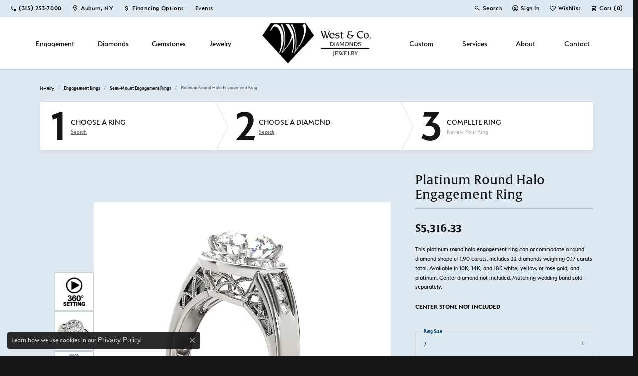

--- FILE ---
content_type: text/html; charset=UTF-8
request_url: https://www.westandcompany.com/ringsettings-details/semi-mount-engagement-rings/platinum-round-halo-engagement-ring/8675
body_size: 20590
content:
<!DOCTYPE html>
<html lang="en">
	<head>
		<meta charset="utf-8">
		<title>Platinum Round Halo Engagement Ring 83556-PL PL Auburn | West and Company | Auburn, NY</title>	
		
		
		<link rel="preconnect" href="//v6master-puma.shopfinejewelry.com/">
		<link rel="preconnect" href="https://cdn.jewelryimages.net/">
		
		<link rel="stylesheet" href="/css/_monolith.min.css?t=3475" media="all">
				
		
		
		<link rel="stylesheet" href="//v6master-puma.shopfinejewelry.com/js/vendor/OwlCarousel2-2.3.4/dist/assets/owl.carousel.min.css?t=westandcompany0475"  media="print" onload="this.media='all'">
		<link rel="stylesheet" href="//v6master-puma.shopfinejewelry.com/js/vendor/magiczoomplus-commercial/magiczoomplus/magiczoomplus.css?t=westandcompany0475"  media="print" onload="this.media='all'">
		<link rel="stylesheet" href="//v6master-puma.shopfinejewelry.com/js/vendor/bootstrap4-datetimepicker-master/build/css/bootstrap-datetimepicker.min.css?t=westandcompany0475"  media="print" onload="this.media='all'">
		<link rel="stylesheet" href="//v6master-puma.shopfinejewelry.com/js/src/components/phone-number-input/css/phone-number-input.min.css?t=westandcompany0475"  media="print" onload="this.media='all'">
		<link rel="stylesheet" href="//v6master-puma.shopfinejewelry.com/js/vendor/jquery.realperson.package-2.0.1/jquery.realperson.css?t=westandcompany0475"  media="print" onload="this.media='all'">
		<link rel="stylesheet" href="//v6master-puma.shopfinejewelry.com/fonts/diamond-shapes/diashapes-v6.min.css" media="print" onload="this.media='all';">
		<link rel="stylesheet" href="//v6master-puma.shopfinejewelry.com/fonts/ring-settings/big-ring-settings-style.min.css" media="print" onload="this.media='all';">
		<link rel="stylesheet" href="//v6master-puma.shopfinejewelry.com/css/fragments/consentManagementPlatform.min.css" media="print" onload="this.media='all';">
		<link rel="stylesheet" href="//v6master-puma.shopfinejewelry.com/css/fragments/toggleSwitch.min.css" media="print" onload="this.media='all';">
		<link rel="stylesheet" href="//v6master-puma.shopfinejewelry.com/css/fragments/address-table.min.css" media="print" onload="this.media='all';">
		<link rel="stylesheet" href="//v6master-puma.shopfinejewelry.com/css/fragments/premium-cart.min.css" media="print" onload="this.media='all';">
		<link rel="stylesheet" href="//v6master-puma.shopfinejewelry.com/fonts/icons/css/google-outlined.min.css" media="print" onload="this.media='all';">
		<link rel="stylesheet" href="//v6master-puma.shopfinejewelry.com/fonts/icons/css/brands.min.css" media="print" onload="this.media='all';">
		<link rel="stylesheet" href="/css/_quick-search.min.css?t=westandcompany0475"  media="print" onload="this.media='all'">
		<link rel="stylesheet" href="//v6master-puma.shopfinejewelry.com/js/build/components/login/css/login.min.css?t=westandcompany0475"  media="print" onload="this.media='all'">
		<link rel="stylesheet" href="/css/_login.min.css?t=westandcompany0475"  media="print" onload="this.media='all'">
		<link rel="stylesheet" href="/css/_cart.min.css?t=westandcompany0475"  media="print" onload="this.media='all'">
		<link rel="stylesheet" href="/css/_wishlist.min.css?t=westandcompany0475"  media="print" onload="this.media='all'">
			<link rel="stylesheet" href="//v6master-puma.shopfinejewelry.com/css/pages/ringsettings-details.min.css?t=westandcompany0475" media="all">		
		
		<link rel="stylesheet" href="//v6master-puma.shopfinejewelry.com/css/themes/lapislazuli.css?t=3475" media="all">
		
		<link rel="stylesheet" href="/css/local.css?t=3475" media="all">
		<link rel="stylesheet" href="//v6master-puma.shopfinejewelry.com/css/print.min.css?t=3475" media="print" type="text/css">
	
		<script data-load-position="inline">
			window.cmpSettings = {"useOptInConsentPolicy":false,"showConsentManagementOptions":false,"includeRolexCookieOptions":false,"includePersonalizationCookieOption":true,"forRolexHybrid":false,"rolexCMPVersion":1};
		</script>
		<script src="//v6master-puma.shopfinejewelry.com/js/globalScripts/cookieBlocker.js" data-load-position="inline"></script>
		
		<script>
			var blockedCookieScripts = [];
		</script>		
				
		
		<!-- Global site tag (gtag.js) - Google Analytics -->
		<script data-load-position="early 0" async src="https://www.googletagmanager.com/gtag/js?id=G-76RM3JK4RB"></script>
		<script data-load-position="inline">
			window.dataLayer = window.dataLayer || [];
			function gtag(){dataLayer.push(arguments);}
			gtag('js', new Date());

			gtag('config', 'G-76RM3JK4RB'); 
			var useGA4=true;
		</script>

		<!-- HEAD INCLUDES START -->
		<meta name="facebook-domain-verification" content="jrndx5gz9e9mparcftxx11bok9p39g" />

<!-- Google tag (gtag.js) --> <script async src="https://www.googletagmanager.com/gtag/js?id=AW-841276480"></script> <script> window.dataLayer = window.dataLayer || []; function gtag(){dataLayer.push(arguments);} gtag('js', new Date()); gtag('config', 'AW-841276480'); </script>

<!-- Google tag (gtag.js) -->
<script async src="https://www.googletagmanager.com/gtag/js?id=G-76RM3JK4RB"></script>
<script>
  window.dataLayer = window.dataLayer || [];
  function gtag(){dataLayer.push(arguments);}
  gtag('js', new Date());

  gtag('config', 'G-76RM3JK4RB');
</script><script>window.userCurrency = "USD";</script>
		<!-- HEAD INCLUDES END -->

		<link rel="canonical" href="https://www.westandcompany.comhttps://www.westandcompany.com/jewelry-details/semi-mount-engagement-rings/platinum-round-halo-engagement-ring/8675">
					
		<script data-load-position="early 0">window.pageInfo={"itemID":"8675","baseSKU":"00020-83556","baseSKURaw":"83556","jsonData":{"masterSKU":"83556"},"styleNo":"83556-PL","scrambledStlyeNo":"","itemTitle":"Platinum Round Halo Engagement Ring","categoryUrl":"semi-mount-engagement-rings","collectionID":"0","edgeVendID":"","erdLegacyUrl":true,"variationStyle":"","imageBaseURL":"","image1":"\/\/s3.amazonaws.com\/jewelry-static-files\/static\/engagement-ring-designer\/example-360video-thumb.jpg","image2":"\/\/cdn.jewelryimages.net\/galleries\/overnight\/Engagement-Rings\/83556-E.jpg?v=0","image3":"\/\/cdn.jewelryimages.net\/galleries\/overnight\/Engagement-Rings\/83556-E.side.jpg?v=0","image4":"\/\/cdn.jewelryimages.net\/galleries\/overnight\/Engagement-Rings\/83556-E.set.jpg?v=0","image5":"","image6":"","variationColNames":"[]","ringSizeHasJSON":false,"ringSizeJSON":"3,3.25,3.5,3.75,4,4.25,4.5,4.75,5,5.25,5.5,5.75,6,6.25,6.5,6.75,7,7.25,7.5,7.75,8,8.25,8.5,8.75,9,9.25,9.5,9.75,10,10.25,10.5,10.75,11,11.25,11.5,11.75,12,12.25,12.5,12.75,13,13.25,13.5,13.75,14,14.25,14.5,14.75,15,15.25,15.5,15.75,16,16.25,16.5,16.75,17,17.25,17.5,17.75,18","session":"1429060855381835958eaec014d4ad4d","customerID":"","referer":"","hideDecimals":"0","hideAllPrices":"0","hidePriceMessage":"Call for Price","calculateLiveSettingPrice":true,"metalType":"PL","diamondQuality":"SI1-SI2,%20G-H","priceAdj":1,"forexMultiplier":1,"similarItems":"","enableCustomerWishlist":"1","enableGuestWishlist":"1","customer":{"loggedIn":false,"hasGuestWishlist":false,"firstName":"","lastName":"","email":"","phone":""},"lowCt":"1.90","highCt":"1.90","shapeRange":"round","showChatButtonJewelryDetails":"0","financingPageVisibility":"1","storename":"West and Company","storeaddress":"<br>Auburn<br>10 Genesee Street<br>Auburn, NY 13021<br>","availableLocationInputHTML":"<input type=\"hidden\" value=\"1\" name=\"location\" class=\"appt-location\">","locationDayTime":{"1":{"locationName":"Auburn","daysOfWeekDisabled":[0,1],"timeOfDay":{"2":{"open":"10:00:00","close":"17:30:00"},"3":{"open":"10:00:00","close":"17:30:00"},"4":{"open":"10:00:00","close":"17:30:00"},"5":{"open":"10:00:00","close":"17:30:00"},"6":{"open":"10:00:00","close":"16:30:00"}},"closedHolidayDates":[],"adjustedHolidayHours":[]}},"locationsFieldInquiries":"1"};</script>			
		
<script>
	window.enableEcommerce = "1";
</script>

		
<script>
	window.fbAppId = "174100089333117";
</script>

		
	<script>
		window.googleAppId = "522739862603-9cnc28esu2ntos9aevhluql3ikdjgqpo.apps.googleusercontent.com";
	</script>

		
		<meta name="description" content="Shop  Semi-Mount Engagement Rings like this 83556-PL Platinum Round Halo Engagement Ring at West and Company in Auburn NY">
		<meta name="referrer" content="strict-origin-when-cross-origin">
		<meta name="keywords" content="">
		<meta name="viewport" content="width=device-width, initial-scale=1">
		<!-- Open Graph Meta -->
		<meta property="og:title" content="Platinum Round Halo Engagement Ring">
		<meta property="og:description" content="This platinum round halo engagement ring can accommodate a round diamond shape of 1.90 carats. Includes 22 diamonds weighing 0.17 carats total. Available in 10K, 14K, and 18K white, yellow, or rose gold, and platinum. Center diamond not included. Matching wedding band sold separately.">
		<meta property="og:image" content="https://cdn.jewelryimages.net/galleries/overnight/Engagement-Rings/83556-E.jpg?v=0">
		<meta property="product:availability" content="Special Order">
		<meta property="product:price:amount" content="2699.22">
		<meta property="product:price:currency" content="USD">
		<meta property="product:retailer_item_id" content="8675">
		<!-- End Graph Meta -->

		
	</head>
	<body id="ringsettings-details" class=" icofont-google-outlined" data-theme="lapislazuli">		
		<!-- START BODY INCLUDE -->
		<script defer src="https://connect.podium.com/widget.js#ORG_TOKEN=5849053d-be7e-4d18-88ed-23d58438128d" id="podium-widget" data-organization-api-token="5849053d-be7e-4d18-88ed-23d58438128d"></script>
		<!-- END BODY INCLUDE -->
		
		<!-- No podium chat active -->
		
		
		<div id='accessibility-skip-links' data-breakpoint='lg'><a class="skippy sr-only sr-only-focusable" href="#main-sections"><span class="skippy-text">Skip to main content</span></a><a class="skippy sr-only sr-only-focusable" href="#footer"><span class="skippy-text">Skip to footer</span></a></div>


		<div class="container-fluid toolbar top d-none d-lg-block">
			<div class="toolbar-inner align-items-center justify-content-between justify-content-sm-between justify-content-md-between justify-content-lg-between" role="toolbar" aria-label="Primary toolbar">
				<ul class="left"><li class="toolbar-item  item-"><a href="tel:3152537000" role="link"  aria-label="Call Us Now"><i class="icon-phone" aria-hidden="true"></i><span>(315) 253-7000</span></a></li><li class="toolbar-item  item-"><a href="/contact" role="link"  aria-label="Get Store Location"><i class="icon-map-marker" aria-hidden="true"></i><span>Auburn, NY</span></a></li><li class="toolbar-item  item-"><a href="/financing-options" role="link"  aria-label="Financing"><i class="icon-financing" aria-hidden="true"></i><span>Financing Options</span></a></li><li class="toolbar-item  item-"><a href="/events" role="link"  aria-label="Calendar"><i class="icon-calendar" aria-hidden="true"></i><span>Events</span></a></li>
				</ul>
				<ul class="right">
			<li class="toolbar-item dropdown  item-search">
				<a href="javascript:void(0)" role="button" class="dropdown-toggle" data-bs-toggle="dropdown" data-bs-hover="dropdown" aria-haspopup="menu" aria-expanded="false" id="top-menu-item-right-search-1" aria-label="Search"><i class="icon-search"></i><span>Search</span><span class="sr-only">Toggle Toolbar Search Menu</span></a>
				<div class="dropdown-menu menu-search dropdown-menu-right" aria-labelledby="top-menu-item-right-search-1" role="presentation">
					<div class="px-2">
						<form action="/jewelry" role="search" method="GET" aria-label="Site search">
							<div class="input-group">
								<label for="toolbar-search-kw" class="sr-only">Search for...</label>
								<input type="text" class="form-control" id="toolbar-search-kw" name="kw" placeholder="Search for...">
								<span class="input-group-btn">
									<button class="btn btn-default px-3" type="submit" role="button" aria-label="Submit search"><i class="icon-search" aria-hidden="true"></i></button>
								</span>
							</div>
						</form>
					</div>
				</div>
			</li>
			<li class="toolbar-item dropdown  item-account">
				<a href="javascript:void(0)" role="button" class="dropdown-toggle" data-bs-toggle="dropdown" data-bs-hover="dropdown" aria-haspopup="dialog" aria-controls="top-menu-login-dialog-right-account-2" aria-expanded="false" id="top-menu-item-right-account-2" aria-label="My Account Menu"><i class="icon-user-circle"></i><span>Sign In</span><span class="sr-only">Toggle My Account Menu</span></a>
				<div class="dropdown-menu menu-account dropdown-menu-right my-account-dropdown punchmarkLogin">
					<div id="top-menu-login-dialog-right-account-2" role="dialog" aria-modal="true" aria-labelledby="top-menu-login-dialog-title-right-account-2" class="loginWrap OG">
						<div id="top-menu-login-dialog-title-right-account-2" class="sr-only">Login</div>
						<form class="login">
							<div class="form-floating">
								<input type="text" name="username" id="top-menu-username-right-account-2" placeholder="username" class="form-control input-md" autocomplete="off" value="">
								<label for="top-menu-username-right-account-2" class="">Username</label>
							</div>
							<div class="form-floating mt-1">
								<input type="password" name="password" id="top-menu-password-right-account-2" placeholder="password" class="form-control input-md" autocomplete="off" value="">
								<label for="top-menu-password-right-account-2" class="passwordLabel">Password</label>
							</div>
							<div class="form-group d-flex justify-content-between mb-3">
								<a tabindex="-1" role="button" class="small fw-bold cursor-pointer mt-2 invisible">Forgot Password?</a>
							</div>
							<button class="btn btn-primary btn-lg btn-block" type="submit">Log In</button>
						</form>
						<p class="pt-3 small text-center mb-0 signUp">
							Don&rsquo;t have an account?
							<a href="/register" class="fw-bold d-block">Sign up now</a>
						</p>
					</div>
				</div>
			</li>
			<li class="toolbar-item dropdown  item-wishlist">
				<a href="javascript:void(0)" role="button" class="dropdown-toggle" data-bs-toggle="dropdown" data-bs-hover="dropdown" aria-haspopup="menu" aria-expanded="false" id="top-menu-item-right-wishlist-3" aria-label="My Wish List"><i class="icon-heart"></i><span>Wishlist</span><span class="sr-only">Toggle My Wish List</span></a>
				<div class="dropdown-menu menu-wishlist dropdown-menu-right global-wish-list-dropdown" data-type="item" data-src="wishlist" data-parent="" data-thumbs="1" data-action="get_items" data-count="3" data-template="template-wishlist-item" aria-labelledby="top-menu-item-right-wishlist-3"></div>
				<script type="text/x-tmpl" id="template-wishlist-item">
					{% if (o.length) { %}
						{% for (var i=0; i<o.length; i++) { %}
							<div class="wishlist-item media">
								<a href="{%=o[i].itemUrl%}" class="media-thumb">
									<div class="image-div" style="background-image:url({%=o[i].fullImage%});">
										<img src="https://placeholder.shopfinejewelry.com/150x150" class="placeholder" alt="">
									</div>
								</a>
								<div class="media-body">
									<h6 class="media-heading text-truncate">{%=o[i].itemTitle%}</h6>
									<span class="media-description text-truncate">Style #: {%#o[i].styleNo%}</span>
									{% if (o[i].salePrice > 0 && o[i].retail > 0) { %}
										<span class="media-price"><strike>${%=o[i].salePrice%}</strike> ${%=o[i].retail%}</span>
									{% } else if(o[i].retail == 0.00 || o[i].retail == "") { %}
										<span class="media-price">Call for Price</span>
									{% } else { %}
										<span class="media-price">${%=o[i].retail%}</span>
									{% } %}
								</div>
							</div>
						{% } %}
						<div class="px-2">
							<a href="/myaccount-wishlist" class="btn btn-primary btn-md btn-block btn-view-wishlist">View My Wish List</a>
						</div>
					{% } else { %}
						<div class="wishlist-empty">
							<div class="menu-cart-subtotal px-20">
								<p class="text-center">You have no items in your wish list.</p>
							</div>
							<div class="menu-cart-buttons">
								<a href="/jewelry" class="btn btn-primary btn-block">Browse Jewelry</a>
							</div>
						</div>
					{% } %}
				</script>
			</li>
				<li class="toolbar-item  item-premium-global-cart-toggle">
					<a href="javascript:void(0)" role="button" class="toggle-global-cart" aria-expanded="false" aria-controls="global-cart" aria-label="My Shopping Cart">
						<i class="icon-shopping-cart"></i><span>Cart (<span class='items-in-cart'>0</span>)</span>
					</a>
				</li>
				</ul>
			</div>
		</div>
<header  role="banner">
	<div class="container-fluid main-content">
		<div class="row">
			<div class="col d-flex align-items-start justify-content-between">
				
<button class="navbar-toggler d-inline-block d-lg-none" id="nav-toggle" type="button" data-animation="animation-1" data-bs-toggle="slide-collapse-left" data-bs-target="#main-navigation" aria-controls="main-navigation" aria-expanded="false" aria-label="Toggle navigation">
	<span class="navbar-toggler-icon">
		<span></span>
		<span></span>
		<span></span>
	</span>
</button>
				
	<div class=" content-toolbar left inline-left-and-right">
		<div class="content-toolbar-inner  left-inner">
				<ul class="left d-flex d-sm-flex d-md-flex d-lg-flex ">
			<li class="toolbar-item dropdown  item-search">
				<a href="javascript:void(0)" role="button" data-bs-toggle="dropdown" data-bs-hover="dropdown" aria-haspopup="menu" aria-expanded="false" id="inner-content-menu-item-left-search-1" aria-label="Toggle Search Menu"><i class="icon-search" aria-hidden="true"></i><span class="sr-only">Toggle Search Menu</span></a>
				<div class="dropdown-menu menu-search" aria-labelledby="inner-content-menu-item-left-search-1">
					<div class="d-flex justify-content-center align-items-stretch flex-column px-2">
						<form action="/jewelry" role="search" method="GET" aria-label="Site search" class="d-block w-100">
							<div class="input-group">
								<label for="content-toolbar-search-kw" class="sr-only">Search for...</label>
								<input type="text" class="form-control" id="content-toolbar-search-kw" name="kw" placeholder="Search for...">
								<span class="input-group-btn">
									<button class="btn btn-default px-3" type="submit" aria-label="Submit search"><i class="icon-search" aria-hidden="true"></i></button>
								</span>
							</div>
						</form>
					</div>
				</div>
			</li><li class="toolbar-item d-none d-sm-block item-"><a href="tel:3152537000" role="link" aria-label="Call Us Now"><i class="icon-phone" aria-hidden="true"></i><span>(315) 253-7000</span></a></li><li class="toolbar-item d-none d-lg-block item-locations"><a href="/contact" role="link" aria-label="Get Store Location"><i class="icon-map-marker" aria-hidden="true"></i></a></li>
				</ul>
			</div>
		</div>
				
		<a href="/" id="logo" aria-label="West and Company logo - Go to homepage">
			<img src="https://cdn.jewelryimages.net/static/domains/westandcompanyv6/images/store-pics/westandcompany-logo-horizontal.png?width=475" width="475" height="179" alt="West and Company logo" class="mx-auto" loading="eager" decoding="sync" fetchpriority="high">
		</a>
				<nav class="navbar navbar-expand-lg left navbar-split" id="website-navigation" aria-label="Primary navigation container">
					<div class="collapse navbar-collapse" id="main-navigation" tabindex="-1" aria-label="Primary navigation contents">
						<div class='container-fluid inner-nav  px-0'>
							<div class="mobile-container">
								<button class="btn-close" id="close-nav-btn" type="button" aria-label="Close navigation" aria-controls="main-navigation"></button>
								<div class="mobile-top">
									<div class="mobile-top-search quick-search d-flex d-lg-none py-2">
										<div class="mobile-top-search-inner d-flex align-items-center justify-content-center w-100 px-2">
											<form action="/jewelry" method="GET" role="search">
												<div class="input-group w-100">
													<label for="mobile-search-input" class="visually-hidden">Search website</label>
													<input type="search" id="mobile-search-input" class="form-control" name="kw" placeholder="Search website..." autocomplete="off">
													<span class="input-group-btn">
														<button class="btn btn-default" type="submit" aria-label="Submit search">
															<i class="icon-search" aria-hidden="true"></i>
														</button>
													</span>
												</div>
											</form>
										</div>
									</div>
									<div class="mobile-top-nav-links d-block d-lg-flex justify-content-center" data-menu-style="default">
										<!-- Nav generated 20260118194919 -->
<ul class="navbar-nav navbar-left justify-content-end align-items-center " id="menubar-left" aria-label="Primary site menu">
		<li class="dropdown has-a-plus dropdown-wide nav-item "><a href="/pages/bridal" data-url="/pages/bridal" class="nav-link " id="menu-item-megamenu-1">Engagement</a><button type="button" class="dropdown-plus d-flex d-lg-none" data-bs-toggle="dropdown" aria-hidden="true" tabindex="-1" id="menu-item-plus-megamenu-1"><i class="icon-plus" aria-hidden="true"></i></button><div class="dropdown-menu dropdown-menu-wide menu-megamenu dropdown-menu-left" aria-labelledby="menu-item-megamenu-1" data-parent="" data-cols="4"><div class="container"><div class="row"><div class="col-12 col-lg-auto"><div class="dropdown dropdown-submenu"><a href="/jewelry/engagement-rings/diamond-engagement-rings" data-url="/jewelry/engagement-rings/diamond-engagement-rings"  class="dropdown-item dropdown-item-parent  parent-has-kids"  id="submenu-item-megamenu-1-1">Engagement Rings</a><button type="button" class="dropdown-plus d-flex d-lg-none" data-bs-toggle="dropdown" aria-hidden="true" tabindex="-1" data-children-count="6" id="submenu-item-plus-megamenu-1-1"><i class="icon-plus" aria-hidden="true"></i></button><div class="dropdown-menu dropdown-menu-left dropdown-menu-children" aria-labelledby="submenu-item-megamenu-1-1"><a class="dropdown-item" href="/pages/ring-builder" >Design Your Ring</a><a class="dropdown-item" href="/jewelry/engagement-rings/diamond-engagement-rings" >All Ready to Ship Rings</a><a class="dropdown-item" href="/jewelry/engagement-rings/diamond-engagement-rings?kw=lab" >Lab Grown Diamond Rings</a><a class="dropdown-item" href="/jewelry/engagement-rings/diamond-engagement-rings?kw=salt" >Salt & Pepper Diamond Rings</a><a class="dropdown-item" href="/jewelry/engagement-rings/diamond-engagement-rings?kw=pink" >Colored Diamond Rings</a><a class="dropdown-item" href="/jewelry/engagement-rings/semi-mount-engagement-rings" >Special Order Engagement Rings</a></div></div><div class="dropdown dropdown-submenu"><a href="javascript:void(0)" data-url="javascript:void(0)"  role="button" class="dropdown-item dropdown-item-parent  parent-has-kids"  id="submenu-item-megamenu-1-2">Wedding Bands</a><button type="button" class="dropdown-plus d-flex d-lg-none" data-bs-toggle="dropdown" aria-hidden="true" tabindex="-1" data-children-count="2" id="submenu-item-plus-megamenu-1-2"><i class="icon-plus" aria-hidden="true"></i></button><div class="dropdown-menu dropdown-menu-left dropdown-menu-children" aria-labelledby="submenu-item-megamenu-1-2"><a class="dropdown-item" href="/jewelry/womens-wedding-bands" >Women's Wedding Bands</a><a class="dropdown-item" href="/jewelry/mens-wedding-bands" >Men's Wedding Bands</a></div></div></div><div class="col-12 col-lg-auto"><div class="dropdown dropdown-submenu"><a href="/diamonds" data-url="/diamonds"  class="dropdown-item dropdown-item-parent  parent-has-kids"  id="submenu-item-megamenu-1-3">Loose Diamonds</a><button type="button" class="dropdown-plus d-flex d-lg-none" data-bs-toggle="dropdown" aria-hidden="true" tabindex="-1" data-children-count="3" id="submenu-item-plus-megamenu-1-3"><i class="icon-plus" aria-hidden="true"></i></button><div class="dropdown-menu dropdown-menu-left dropdown-menu-children" aria-labelledby="submenu-item-megamenu-1-3"><a class="dropdown-item" href="/diamonds?labGrown=0" >Natural Diamonds</a><a class="dropdown-item" href="/diamonds?labGrown=1" >Lab Grown Diamonds</a><a class="dropdown-item" href="/diamonds" ><u>View All Diamonds</u></a></div></div><div><a href="/financing-options" data-url="/financing-options"  class="dropdown-item dropdown-item-parent "  id="submenu-item-megamenu-1-4">Financing Options</a></div><div class="dropdown dropdown-submenu"><a href="/education" data-url="/education"  class="dropdown-item dropdown-item-parent  parent-has-kids"  id="submenu-item-megamenu-1-5">Education</a><button type="button" class="dropdown-plus d-flex d-lg-none" data-bs-toggle="dropdown" aria-hidden="true" tabindex="-1" data-children-count="4" id="submenu-item-plus-megamenu-1-5"><i class="icon-plus" aria-hidden="true"></i></button><div class="dropdown-menu dropdown-menu-left dropdown-menu-children" aria-labelledby="submenu-item-megamenu-1-5"><a class="dropdown-item" href="/education-diamonds" >The 4Cs of Diamonds</a><a class="dropdown-item" href="/education-settings" >Choosing the Right Setting</a><a class="dropdown-item" href="/education-diamond-buying" >Diamond Buying Guide</a><a class="dropdown-item" href="/education-anniversary-guide" >Gift Guide</a></div></div></div><div class="col-12 col-lg-auto">
        <div class="dropdown-item dropdown-item-image">
            <img class="d-none d-lg-block" src="https://cdn.jewelryimages.net/static/domains/westandcompanyv6/images/store-pics/west-and-co_megamenu_bridal.jpg" alt="Menu image" loading="lazy" decoding="auto" fetchpriority="low">
            <span class="dropdown-item-image-text"></span>
        </div></div><div class="col-12 col-lg-auto">
        <div class="dropdown-item dropdown-item-image">
            <img class="d-none d-lg-block" src="https://cdn.jewelryimages.net/static/domains/westandcompanyv6/images/store-pics/west-and-co_megamenu_bridal.jpg" alt="Menu image" loading="lazy" decoding="auto" fetchpriority="low">
            <span class="dropdown-item-image-text"></span>
        </div></div></div><!-- .row --></div><!-- .container --></div><!-- .dropdown-menu --></li>
		<li class="dropdown has-a-plus dropdown-wide nav-item "><a href="/diamonds" data-url="/diamonds" class="nav-link " id="menu-item-megamenu-2">Diamonds</a><button type="button" class="dropdown-plus d-flex d-lg-none" data-bs-toggle="dropdown" aria-hidden="true" tabindex="-1" id="menu-item-plus-megamenu-2"><i class="icon-plus" aria-hidden="true"></i></button><div class="dropdown-menu dropdown-menu-wide menu-megamenu dropdown-menu-left" aria-labelledby="menu-item-megamenu-2" data-parent="" data-cols="4"><div class="container"><div class="row"><div class="col-12 col-lg-auto"><div class="dropdown dropdown-submenu"><a href="/diamonds" data-url="/diamonds"  class="dropdown-item dropdown-item-parent  parent-has-kids"  id="submenu-item-megamenu-2-1">Diamonds by Shape</a><button type="button" class="dropdown-plus d-flex d-lg-none" data-bs-toggle="dropdown" aria-hidden="true" tabindex="-1" data-children-count="10" id="submenu-item-plus-megamenu-2-1"><i class="icon-plus" aria-hidden="true"></i></button><div class="dropdown-menu dropdown-menu-left dropdown-menu-children" aria-labelledby="submenu-item-megamenu-2-1"><a class="dropdown-item" href="/diamonds?carat=0.1-20&amp;diamondshape=round" ><i class='dia-round'></i><span>Round</span></a><a class="dropdown-item" href="/diamonds?carat=0.1-20&amp;diamondshape=princess" ><i class='dia-princess'></i><span>Princess</span></a><a class="dropdown-item" href="/diamonds?carat=0.1-20&amp;diamondshape=emerald" ><i class='dia-emerald'></i><span>Emerald</span></a><a class="dropdown-item" href="/diamonds?carat=0.1-20&amp;diamondshape=asscher" ><i class='dia-asscher'></i><span>Asscher</span></a><a class="dropdown-item" href="/diamonds?carat=0.1-20&amp;diamondshape=radiant" ><i class='dia-radiant'></i><span>Radiant</span></a><a class="dropdown-item" href="/diamonds?carat=0.1-20&amp;diamondshape=cushion" ><i class='dia-cushion'></i><span>Cushion</span></a><a class="dropdown-item" href="/diamonds?carat=0.1-20&amp;diamondshape=oval" ><i class='dia-oval'></i><span>Oval</span></a><a class="dropdown-item" href="/diamonds?carat=0.1-20&amp;diamondshape=pearl" ><i class='dia-pear'></i><span>Pear</span></a><a class="dropdown-item" href="/diamonds?carat=0.1-20&amp;diamondshape=marquise" ><i class='dia-marquise'></i><span>Marquise</span></a><a class="dropdown-item" href="/diamonds?carat=0.1-20&amp;diamondshape=heart" ><i class='dia-heart'></i><span>Heart</span></a></div></div></div><div class="col-12 col-lg-auto"><div class="dropdown dropdown-submenu"><a href="/diamonds" data-url="/diamonds"  class="dropdown-item dropdown-item-parent  parent-has-kids"  id="submenu-item-megamenu-2-2">Diamonds by Type</a><button type="button" class="dropdown-plus d-flex d-lg-none" data-bs-toggle="dropdown" aria-hidden="true" tabindex="-1" data-children-count="3" id="submenu-item-plus-megamenu-2-2"><i class="icon-plus" aria-hidden="true"></i></button><div class="dropdown-menu dropdown-menu-left dropdown-menu-children" aria-labelledby="submenu-item-megamenu-2-2"><a class="dropdown-item" href="/diamonds?labGrown=0" >Natural Diamonds</a><a class="dropdown-item" href="/diamonds?labGrown=1" >Lab Grown Diamonds</a><a class="dropdown-item" href="/diamonds" ><u>View All Diamonds</u></a></div></div><div class="dropdown dropdown-submenu"><a href="javascript:void(0)" data-url="javascript:void(0)"  role="button" class="dropdown-item dropdown-item-parent  parent-has-kids"  id="submenu-item-megamenu-2-3">Popular Styles</a><button type="button" class="dropdown-plus d-flex d-lg-none" data-bs-toggle="dropdown" aria-hidden="true" tabindex="-1" data-children-count="5" id="submenu-item-plus-megamenu-2-3"><i class="icon-plus" aria-hidden="true"></i></button><div class="dropdown-menu dropdown-menu-left dropdown-menu-children" aria-labelledby="submenu-item-megamenu-2-3"><a class="dropdown-item" href="/jewelry/earrings/diamond-earrings?kw=stud" >Diamond Studs</a><a class="dropdown-item" href="/jewelry/earrings/diamond-earrings?kw=hoop" >Diamond Hoops</a><a class="dropdown-item" href="/jewelry/bracelets/diamond-bracelets?kw=bangle" >Bangle Bracelets</a><a class="dropdown-item" href="/jewelry/necklaces-and-pendants/diamond-necklaces-and-pendants?kw=circle" >Circle Pendants</a><a class="dropdown-item" href="/jewelry/necklaces-and-pendants/diamond-necklaces-and-pendants?kw=cross" >Diamond Crosses</a></div></div></div><div class="col-12 col-lg-auto"><div class="dropdown dropdown-submenu"><a href="/jewelry?gemstone=5" data-url="/jewelry?gemstone=5"  class="dropdown-item dropdown-item-parent  parent-has-kids"  id="submenu-item-megamenu-2-4">Diamond Jewelry</a><button type="button" class="dropdown-plus d-flex d-lg-none" data-bs-toggle="dropdown" aria-hidden="true" tabindex="-1" data-children-count="5" id="submenu-item-plus-megamenu-2-4"><i class="icon-plus" aria-hidden="true"></i></button><div class="dropdown-menu dropdown-menu-left dropdown-menu-children" aria-labelledby="submenu-item-megamenu-2-4"><a class="dropdown-item" href="/jewelry/rings/diamond-fashion-rings" >Fashion Rings</a><a class="dropdown-item" href="/jewelry/earrings/diamond-earrings" >Earrings</a><a class="dropdown-item" href="/jewelry/necklaces-and-pendants/diamond-necklaces-and-pendants" >Necklaces & Pendants</a><a class="dropdown-item" href="/jewelry/bracelets/diamond-bracelets" >Bracelets</a><a class="dropdown-item" href="/jewelry?kw=lab" >Lab Grown Diamond Jewelry</a></div></div><div class="dropdown dropdown-submenu"><a href="/education-diamonds" data-url="/education-diamonds"  class="dropdown-item dropdown-item-parent  parent-has-kids"  id="submenu-item-megamenu-2-5">Diamond Education</a><button type="button" class="dropdown-plus d-flex d-lg-none" data-bs-toggle="dropdown" aria-hidden="true" tabindex="-1" data-children-count="3" id="submenu-item-plus-megamenu-2-5"><i class="icon-plus" aria-hidden="true"></i></button><div class="dropdown-menu dropdown-menu-left dropdown-menu-children" aria-labelledby="submenu-item-megamenu-2-5"><a class="dropdown-item" href="/education-diamonds" >The 4Cs of Diamonds</a><a class="dropdown-item" href="/education-diamond-care" >Diamond Jewelry Care</a><a class="dropdown-item" href="/education-diamond-buying" >Diamond Buying Tips</a></div></div></div><div class="col-12 col-lg-auto">
        <div class="dropdown-item dropdown-item-image">
            <img class="d-none d-lg-block" src="https://cdn.jewelryimages.net/static/domains/westandcompanyv6/images/store-pics/west-and-co_megamenu_diamonds.jpg" alt="Menu image" loading="lazy" decoding="auto" fetchpriority="low">
            <span class="dropdown-item-image-text"></span>
        </div></div></div><!-- .row --></div><!-- .container --></div><!-- .dropdown-menu --></li>
		<li class="dropdown has-a-plus dropdown-wide nav-item "><a href="/education-gemstones" data-url="/education-gemstones" class="nav-link " id="menu-item-megamenu-3">Gemstones</a><button type="button" class="dropdown-plus d-flex d-lg-none" data-bs-toggle="dropdown" aria-hidden="true" tabindex="-1" id="menu-item-plus-megamenu-3"><i class="icon-plus" aria-hidden="true"></i></button><div class="dropdown-menu dropdown-menu-wide menu-megamenu dropdown-menu-left" aria-labelledby="menu-item-megamenu-3" data-parent="" data-cols="4"><div class="container"><div class="row"><div class="col-12 col-lg-auto"><div class="dropdown dropdown-submenu"><a href="/education-gemstones" data-url="/education-gemstones"  class="dropdown-item dropdown-item-parent  parent-has-kids"  id="submenu-item-megamenu-3-1">Popular Gemstones</a><button type="button" class="dropdown-plus d-flex d-lg-none" data-bs-toggle="dropdown" aria-hidden="true" tabindex="-1" data-children-count="7" id="submenu-item-plus-megamenu-3-1"><i class="icon-plus" aria-hidden="true"></i></button><div class="dropdown-menu dropdown-menu-left dropdown-menu-children" aria-labelledby="submenu-item-megamenu-3-1"><a class="dropdown-item" href="/education-gemstones" >Birthstone Jewelry</a><a class="dropdown-item" href="/jewelry?kw=citrine" >Citrine</a><a class="dropdown-item" href="/jewelry?kw=sapphire" >Sapphire</a><a class="dropdown-item" href="/jewelry?kw=ruby" >Ruby</a><a class="dropdown-item" href="/jewelry?kw=amethyst" >Amethyst</a><a class="dropdown-item" href="/jewelry?kw=opal" >Opal</a><a class="dropdown-item" href="/jewelry?kw=garnet" >Garnet</a></div></div></div><div class="col-12 col-lg-auto"><div class="dropdown dropdown-submenu"><a href="/jewelry/bridal/engagement-rings-and-settings" data-url="/jewelry/bridal/engagement-rings-and-settings"  class="dropdown-item dropdown-item-parent  parent-has-kids"  id="submenu-item-megamenu-3-2">Gemstone Jewelry</a><button type="button" class="dropdown-plus d-flex d-lg-none" data-bs-toggle="dropdown" aria-hidden="true" tabindex="-1" data-children-count="4" id="submenu-item-plus-megamenu-3-2"><i class="icon-plus" aria-hidden="true"></i></button><div class="dropdown-menu dropdown-menu-left dropdown-menu-children" aria-labelledby="submenu-item-megamenu-3-2"><a class="dropdown-item" href="/jewelry/rings/colored-stone-rings" >Fashion Rings</a><a class="dropdown-item" href="/jewelry/earrings/colored-stone-earrings" >Earrings</a><a class="dropdown-item" href="/jewelry/necklaces-and-pendants/colored-stone-necklaces-and-pendants" >Necklaces & Pendants</a><a class="dropdown-item" href="/jewelry/bracelets/colored-stone-bracelets" >Bracelets</a></div></div><div class="dropdown dropdown-submenu"><a href="/education-gemstones" data-url="/education-gemstones"  class="dropdown-item dropdown-item-parent  parent-has-kids"  id="submenu-item-megamenu-3-3">Gemstone Education</a><button type="button" class="dropdown-plus d-flex d-lg-none" data-bs-toggle="dropdown" aria-hidden="true" tabindex="-1" data-children-count="2" id="submenu-item-plus-megamenu-3-3"><i class="icon-plus" aria-hidden="true"></i></button><div class="dropdown-menu dropdown-menu-left dropdown-menu-children" aria-labelledby="submenu-item-megamenu-3-3"><a class="dropdown-item" href="/education-gemstones" >Learn About Gemstones</a><a class="dropdown-item" href="/education-gemstone-care" >Caring for Gemstone Jewelry</a></div></div></div><div class="col-12 col-lg-auto">
        <div class="dropdown-item dropdown-item-image">
            <img class="d-none d-lg-block" src="https://cdn.jewelryimages.net/static/domains/westandcompanyv6/images/store-pics/west-and-co_megamenu_gemstones-1.jpg" alt="Menu image" loading="lazy" decoding="auto" fetchpriority="low">
            <span class="dropdown-item-image-text"></span>
        </div></div><div class="col-12 col-lg-auto">
        <div class="dropdown-item dropdown-item-image">
            <img class="d-none d-lg-block" src="https://cdn.jewelryimages.net/static/domains/westandcompanyv6/images/store-pics/west-and-co_megamenu_gemstones-2.jpg" alt="Menu image" loading="lazy" decoding="auto" fetchpriority="low">
            <span class="dropdown-item-image-text"></span>
        </div></div></div><!-- .row --></div><!-- .container --></div><!-- .dropdown-menu --></li>
		<li class="dropdown has-a-plus dropdown-wide nav-item "><a href="/pages/all-jewelry" data-url="/pages/all-jewelry" class="nav-link " id="menu-item-megamenu-4">Jewelry</a><button type="button" class="dropdown-plus d-flex d-lg-none" data-bs-toggle="dropdown" aria-hidden="true" tabindex="-1" id="menu-item-plus-megamenu-4"><i class="icon-plus" aria-hidden="true"></i></button><div class="dropdown-menu dropdown-menu-wide menu-megamenu dropdown-menu-left" aria-labelledby="menu-item-megamenu-4" data-parent="" data-cols="4"><div class="container"><div class="row"><div class="col-12 col-lg-auto"><div class="dropdown dropdown-submenu"><a href="javascript:void(0)" data-url="javascript:void(0)"  role="button" class="dropdown-item dropdown-item-parent  parent-has-kids"  id="submenu-item-megamenu-4-1">Popular Styles</a><button type="button" class="dropdown-plus d-flex d-lg-none" data-bs-toggle="dropdown" aria-hidden="true" tabindex="-1" data-children-count="5" id="submenu-item-plus-megamenu-4-1"><i class="icon-plus" aria-hidden="true"></i></button><div class="dropdown-menu dropdown-menu-left dropdown-menu-children" aria-labelledby="submenu-item-megamenu-4-1"><a class="dropdown-item" href="/jewelry/earrings/diamond-earrings?kw=stud" >Diamond Studs</a><a class="dropdown-item" href="/education-gemstones" >Birthstone Jewelry</a><a class="dropdown-item" href="/jewelry/bracelets?kw=tennis" >Tennis Bracelets</a><a class="dropdown-item" href="/jewelry/earrings?kw=hoop" >Hoop Earrings</a><a class="dropdown-item" href="/jewelry/earrings?kw=dangle" >Dangle</a></div></div><div><a href="/jewelry/fashion-jewelry" data-url="/jewelry/fashion-jewelry"  class="dropdown-item dropdown-item-parent "  id="submenu-item-megamenu-4-2">Jorge Revilla Collection</a></div><div><a href="/pages/welded-by-west" data-url="/pages/welded-by-west"  class="dropdown-item dropdown-item-parent "  id="submenu-item-megamenu-4-3">Permanent Jewely</a></div><div class="dropdown dropdown-submenu"><a href="/pages/bridal" data-url="/pages/bridal"  class="dropdown-item dropdown-item-parent  parent-has-kids"  id="submenu-item-megamenu-4-4">Bridal Jewelry</a><button type="button" class="dropdown-plus d-flex d-lg-none" data-bs-toggle="dropdown" aria-hidden="true" tabindex="-1" data-children-count="3" id="submenu-item-plus-megamenu-4-4"><i class="icon-plus" aria-hidden="true"></i></button><div class="dropdown-menu dropdown-menu-left dropdown-menu-children" aria-labelledby="submenu-item-megamenu-4-4"><a class="dropdown-item" href="/jewelry/engagement-rings" >Engagement Rings</a><a class="dropdown-item" href="/jewelry/womens-wedding-bands" >Women's Bands</a><a class="dropdown-item" href="/jewelry/mens-wedding-bands" >Men's Bands</a></div></div><div><a href="/specials" data-url="/specials"  class="dropdown-item dropdown-item-parent "  id="submenu-item-megamenu-4-5">Sale Items</a></div></div><div class="col-12 col-lg-auto"><div class="dropdown dropdown-submenu"><a href="/pages/all-jewelry" data-url="/pages/all-jewelry"  class="dropdown-item dropdown-item-parent  parent-has-kids"  id="submenu-item-megamenu-4-6">Fashion Categories</a><button type="button" class="dropdown-plus d-flex d-lg-none" data-bs-toggle="dropdown" aria-hidden="true" tabindex="-1" data-children-count="6" id="submenu-item-plus-megamenu-4-6"><i class="icon-plus" aria-hidden="true"></i></button><div class="dropdown-menu dropdown-menu-left dropdown-menu-children" aria-labelledby="submenu-item-megamenu-4-6"><a class="dropdown-item" href="/jewelry/rings" >Fashion Rings</a><a class="dropdown-item" href="/jewelry/earrings" >Earrings</a><a class="dropdown-item" href="/jewelry/necklaces-and-pendants" >Necklaces & Pendants</a><a class="dropdown-item" href="/jewelry/chains" >Chains</a><a class="dropdown-item" href="/jewelry/bracelets" >Bracelets</a><a class="dropdown-item" href="/jewelry/mens-jewelry" >Men's Jewelry</a></div></div><div class="dropdown dropdown-submenu"><a href="/jewelry?gemstone=5" data-url="/jewelry?gemstone=5"  class="dropdown-item dropdown-item-parent  parent-has-kids"  id="submenu-item-megamenu-4-7">Diamond Jewelry</a><button type="button" class="dropdown-plus d-flex d-lg-none" data-bs-toggle="dropdown" aria-hidden="true" tabindex="-1" data-children-count="4" id="submenu-item-plus-megamenu-4-7"><i class="icon-plus" aria-hidden="true"></i></button><div class="dropdown-menu dropdown-menu-left dropdown-menu-children" aria-labelledby="submenu-item-megamenu-4-7"><a class="dropdown-item" href="/jewelry/rings/diamond-fashion-rings" >Fashion Rings</a><a class="dropdown-item" href="/jewelry/earrings/diamond-earrings" >Earrings</a><a class="dropdown-item" href="/jewelry/necklaces-and-pendants/diamond-necklaces-and-pendants" >Necklaces & Pendants</a><a class="dropdown-item" href="/jewelry/bracelets/diamond-bracelets" >Bracelets</a></div></div></div><div class="col-12 col-lg-auto"><div><a href="/jewelry?kw=lab" data-url="/jewelry?kw=lab"  class="dropdown-item dropdown-item-parent "  id="submenu-item-megamenu-4-8">Lab Grown Diamond Jewelry</a></div><div class="dropdown dropdown-submenu"><a href="/education-gemstones" data-url="/education-gemstones"  class="dropdown-item dropdown-item-parent  parent-has-kids"  id="submenu-item-megamenu-4-9">Colored Stone Jewelry</a><button type="button" class="dropdown-plus d-flex d-lg-none" data-bs-toggle="dropdown" aria-hidden="true" tabindex="-1" data-children-count="4" id="submenu-item-plus-megamenu-4-9"><i class="icon-plus" aria-hidden="true"></i></button><div class="dropdown-menu dropdown-menu-left dropdown-menu-children" aria-labelledby="submenu-item-megamenu-4-9"><a class="dropdown-item" href="/jewelry/rings/colored-stone-rings" >Fashion Rings</a><a class="dropdown-item" href="/jewelry/earrings/colored-stone-earrings" >Earrings</a><a class="dropdown-item" href="/jewelry/necklaces-and-pendants/colored-stone-necklaces-and-pendants" >Necklaces & Pendants</a><a class="dropdown-item" href="/jewelry/bracelets/colored-stone-bracelets" >Bracelets</a></div></div><div class="dropdown dropdown-submenu"><a href="/jewelry?materials=SS" data-url="/jewelry?materials=SS"  class="dropdown-item dropdown-item-parent  parent-has-kids"  id="submenu-item-megamenu-4-10">Silver Jewelry</a><button type="button" class="dropdown-plus d-flex d-lg-none" data-bs-toggle="dropdown" aria-hidden="true" tabindex="-1" data-children-count="5" id="submenu-item-plus-megamenu-4-10"><i class="icon-plus" aria-hidden="true"></i></button><div class="dropdown-menu dropdown-menu-left dropdown-menu-children" aria-labelledby="submenu-item-megamenu-4-10"><a class="dropdown-item" href="/jewelry-details/gold-necklaces-and-pendants/charm/15193" >Signature Paw Print Charm</a><a class="dropdown-item" href="/jewelry/rings/silver-rings" >Fashion Rings</a><a class="dropdown-item" href="/jewelry/earrings/silver-earrings" >Earrings</a><a class="dropdown-item" href="/jewelry/necklaces-and-pendants/silver-necklaces-and-pendants" >Necklaces & Pendants</a><a class="dropdown-item" href="/jewelry/bracelets/silver-bracelets" >Bracelets</a></div></div></div><div class="col-12 col-lg-auto">
        <div class="dropdown-item dropdown-item-image">
            <img class="d-none d-lg-block" src="https://cdn.jewelryimages.net/static/domains/westandcompanyv6/images/store-pics/west-and-co_megamenu_jewelry.jpg" alt="Menu image" loading="lazy" decoding="auto" fetchpriority="low">
            <span class="dropdown-item-image-text"></span>
        </div></div></div><!-- .row --></div><!-- .container --></div><!-- .dropdown-menu --></li></ul><ul class="navbar-nav navbar-right justify-content-start align-items-center " id="menubar-right" aria-label="Secondary site menu">
		<li class="dropdown has-a-plus dropdown-wide nav-item "><a href="/pages/custom-jewelry" data-url="/pages/custom-jewelry" class="nav-link " id="menu-item-megamenu-right-1">Custom</a><button type="button" class="dropdown-plus d-flex d-lg-none" data-bs-toggle="dropdown" aria-hidden="true" tabindex="-1" id="menu-item-plus-megamenu-right-1"><i class="icon-plus" aria-hidden="true"></i></button><div class="dropdown-menu dropdown-menu-wide menu-megamenu dropdown-menu-right" aria-labelledby="menu-item-megamenu-right-1" data-parent="" data-cols="2"><div class="container"><div class="row"><div class="col-12 col-lg-auto"><div><a href="/pages/custom-ring-builder" data-url="/pages/custom-ring-builder"  class="dropdown-item dropdown-item-parent "  id="submenu-item-megamenu-right-1-1">Custom Engagement Ring Process</a></div><div><a href="/pages/ring-builder" data-url="/pages/ring-builder"  class="dropdown-item dropdown-item-parent "  id="submenu-item-megamenu-right-1-2">Custom Engagement Ring Builder</a></div><div><a href="/pages/custom-jewelry" data-url="/pages/custom-jewelry"  class="dropdown-item dropdown-item-parent "  id="submenu-item-megamenu-right-1-3">Custom Jewelry</a></div></div><div class="col-12 col-lg-auto">
        <div class="dropdown-item dropdown-item-image">
            <img class="d-none d-lg-block" src="https://cdn.jewelryimages.net/static/domains/westandcompany/images/store-pics/custom-jewelry-design-copy-banne.jpg" alt="Menu image" loading="lazy" decoding="auto" fetchpriority="low">
            <span class="dropdown-item-image-text"></span>
        </div></div></div><!-- .row --></div><!-- .container --></div><!-- .dropdown-menu --></li>
		<li class="dropdown has-a-plus nav-item "><a href="/pages/our-jewelry-services" data-url="/pages/our-jewelry-services" class="nav-link " id="menu-item-default-right-2">Services</a><button type="button" class="dropdown-plus d-flex d-lg-none" data-bs-toggle="dropdown" aria-hidden="true" tabindex="-1" id="menu-item-plus-default-right-2"><i class="icon-plus" aria-hidden="true"></i></button><ul class="dropdown-menu  menu-default dropdown-menu-right" aria-labelledby="menu-item-default-right-2"><li><a href="/pages/our-jewelry-services" data-url="/pages/our-jewelry-services"  class="dropdown-item dropdown-item-parent "  id="submenu-item-default-right-2-1">All Services</a></li><li><a href="/financing-options" data-url="/financing-options"  class="dropdown-item dropdown-item-parent "  id="submenu-item-default-right-2-2">Financing</a></li></ul><!-- .dropdown-menu --></li>
		<li class="dropdown has-a-plus nav-item "><a href="/pages/about-our-store" data-url="/pages/about-our-store" class="nav-link " id="menu-item-default-right-3">About</a><button type="button" class="dropdown-plus d-flex d-lg-none" data-bs-toggle="dropdown" aria-hidden="true" tabindex="-1" id="menu-item-plus-default-right-3"><i class="icon-plus" aria-hidden="true"></i></button><ul class="dropdown-menu  menu-default dropdown-menu-right" aria-labelledby="menu-item-default-right-3"><li><a href="/pages/careers" data-url="/pages/careers"  class="dropdown-item dropdown-item-parent "  id="submenu-item-default-right-3-1">Careers</a></li></ul><!-- .dropdown-menu --></li>
		<li class=" has-no-plus nav-item "><a href="/contact" class="nav-link ">Contact</a></li></ul>
									</div>
									<div class="mobile-toolbar-wrapper" role="toolbar" aria-label="Mobile account and quick-access tools">
										<ul class="mobile-top-toolbar d-lg-none">
											<li class="toolbar-item  item-"><a href="tel:3152537000" role="link"  aria-label="Call Us Now"><i class="icon-phone" aria-hidden="true"></i><span>(315) 253-7000</span></a></li><li class="toolbar-item  item-"><a href="/contact" role="link"  aria-label="Get Store Location"><i class="icon-map-marker" aria-hidden="true"></i><span>Auburn, NY</span></a></li><li class="toolbar-item  item-"><a href="/financing-options" role="link"  aria-label="Financing"><i class="icon-financing" aria-hidden="true"></i><span>Financing Options</span></a></li><li class="toolbar-item  item-"><a href="/events" role="link"  aria-label="Calendar"><i class="icon-calendar" aria-hidden="true"></i><span>Events</span></a></li>
			<li class="toolbar-item dropdown  item-search">
				<a href="javascript:void(0)" role="button" class="dropdown-toggle" data-bs-toggle="dropdown" data-bs-hover="dropdown" aria-haspopup="menu" aria-expanded="false" id="top-menu-item-right-mobile-search-1" aria-label="Search"><i class="icon-search"></i><span>Search</span><span class="sr-only">Toggle Toolbar Search Menu</span></a>
				<div class="dropdown-menu menu-search dropdown-menu-right" aria-labelledby="top-menu-item-right-mobile-search-1" role="presentation">
					<div class="px-2">
						<form action="/jewelry" role="search" method="GET" aria-label="Site search">
							<div class="input-group">
								<label for="toolbar-search-kw-mobile-696d8053e2bcb" class="sr-only">Search for...</label>
								<input type="text" class="form-control" id="toolbar-search-kw-mobile-696d8053e2bcb" name="kw" placeholder="Search for...">
								<span class="input-group-btn">
									<button class="btn btn-default px-3" type="submit" role="button" aria-label="Submit search"><i class="icon-search" aria-hidden="true"></i></button>
								</span>
							</div>
						</form>
					</div>
				</div>
			</li>
			<li class="toolbar-item dropdown  item-account">
				<a href="javascript:void(0)" role="button" class="dropdown-toggle" data-bs-toggle="dropdown" data-bs-hover="dropdown" aria-haspopup="dialog" aria-controls="top-menu-login-dialog-mobile-mobile-696d8053e2bcb-696d8053e2bcb-right-mobile-account-2" aria-expanded="false" id="top-menu-item-right-mobile-account-2" aria-label="My Account Menu"><i class="icon-user-circle"></i><span>Sign In</span><span class="sr-only">Toggle My Account Menu</span></a>
				<div class="dropdown-menu menu-account dropdown-menu-right my-account-dropdown punchmarkLogin">
					<div id="top-menu-login-dialog-mobile-mobile-696d8053e2bcb-696d8053e2bcb-right-mobile-account-2" role="dialog" aria-modal="true" aria-labelledby="top-menu-login-dialog-mobile-mobile-696d8053e2bcb-696d8053e2bcb-title-right-mobile-account-2" class="loginWrap OG">
						<div id="top-menu-login-dialog-mobile-mobile-696d8053e2bcb-696d8053e2bcb-title-right-mobile-account-2" class="sr-only">Login</div>
						<form class="login">
							<div class="form-floating">
								<input type="text" name="username" id="top-menu-username-right-mobile-account-2" placeholder="username" class="form-control input-md" autocomplete="off" value="">
								<label for="top-menu-username-right-mobile-account-2" class="">Username</label>
							</div>
							<div class="form-floating mt-1">
								<input type="password" name="password" id="top-menu-password-right-mobile-account-2" placeholder="password" class="form-control input-md" autocomplete="off" value="">
								<label for="top-menu-password-right-mobile-account-2" class="passwordLabel">Password</label>
							</div>
							<div class="form-group d-flex justify-content-between mb-3">
								<a tabindex="-1" role="button" class="small fw-bold cursor-pointer mt-2 invisible">Forgot Password?</a>
							</div>
							<button class="btn btn-primary btn-lg btn-block" type="submit">Log In</button>
						</form>
						<p class="pt-3 small text-center mb-0 signUp">
							Don&rsquo;t have an account?
							<a href="/register" class="fw-bold d-block">Sign up now</a>
						</p>
					</div>
				</div>
			</li>
			<li class="toolbar-item dropdown  item-wishlist">
				<a href="javascript:void(0)" role="button" class="dropdown-toggle" data-bs-toggle="dropdown" data-bs-hover="dropdown" aria-haspopup="menu" aria-expanded="false" id="top-menu-item-right-mobile-wishlist-3" aria-label="My Wish List"><i class="icon-heart"></i><span>Wishlist</span><span class="sr-only">Toggle My Wish List</span></a>
				<div class="dropdown-menu menu-wishlist dropdown-menu-right global-wish-list-dropdown" data-type="item" data-src="wishlist" data-parent="" data-thumbs="1" data-action="get_items" data-count="3" data-template="template-wishlist-item" aria-labelledby="top-menu-item-right-mobile-wishlist-3"></div>
				<script type="text/x-tmpl" id="template-wishlist-item">
					{% if (o.length) { %}
						{% for (var i=0; i<o.length; i++) { %}
							<div class="wishlist-item media">
								<a href="{%=o[i].itemUrl%}" class="media-thumb">
									<div class="image-div" style="background-image:url({%=o[i].fullImage%});">
										<img src="https://placeholder.shopfinejewelry.com/150x150" class="placeholder" alt="">
									</div>
								</a>
								<div class="media-body">
									<h6 class="media-heading text-truncate">{%=o[i].itemTitle%}</h6>
									<span class="media-description text-truncate">Style #: {%#o[i].styleNo%}</span>
									{% if (o[i].salePrice > 0 && o[i].retail > 0) { %}
										<span class="media-price"><strike>${%=o[i].salePrice%}</strike> ${%=o[i].retail%}</span>
									{% } else if(o[i].retail == 0.00 || o[i].retail == "") { %}
										<span class="media-price">Call for Price</span>
									{% } else { %}
										<span class="media-price">${%=o[i].retail%}</span>
									{% } %}
								</div>
							</div>
						{% } %}
						<div class="px-2">
							<a href="/myaccount-wishlist" class="btn btn-primary btn-md btn-block btn-view-wishlist">View My Wish List</a>
						</div>
					{% } else { %}
						<div class="wishlist-empty">
							<div class="menu-cart-subtotal px-20">
								<p class="text-center">You have no items in your wish list.</p>
							</div>
							<div class="menu-cart-buttons">
								<a href="/jewelry" class="btn btn-primary btn-block">Browse Jewelry</a>
							</div>
						</div>
					{% } %}
				</script>
			</li>
				<li class="toolbar-item  item-premium-global-cart-toggle">
					<a href="javascript:void(0)" role="button" class="toggle-global-cart" aria-expanded="false" aria-controls="global-cart" aria-label="My Shopping Cart">
						<i class="icon-shopping-cart"></i><span>Cart (<span class='items-in-cart'>0</span>)</span>
					</a>
				</li>
										</ul>
									</div>
								</div>
								<div class="mobile-bottom d-block d-lg-none">
									<a href="/" aria-label="Homepage" class="nav-logo">
										
		<img src="https://cdn.jewelryimages.net/static/domains/westandcompanyv6/images/store-pics/westandcompany-logo-horizontal.png?width=475" width="475" height="179" alt="West and Company logo" class="mx-auto" loading="lazy" decoding="async" fetchpriority="low">
									</a>
									<div class="social-networks primary">
										<a href="https://www.instagram.com/westandcompanydiamonds/" class="network instagram" target="_blank" rel="nofollow noopener" title="Follow us on instagram" aria-label="Follow us on instagram (opens in new tab)"><i class="icon-instagram" aria-hidden="true"></i></a>
<a href="https://www.youtube.com/@westandcompanydiamonds3463" class="network youtube" target="_blank" rel="nofollow noopener" title="Follow us on YouTube" aria-label="Follow us on YouTube (opens in new tab)"><i class="icon-youtube" aria-hidden="true"></i></a>
<a href="https://www.pinterest.com/WestAndCompanyDiamonds/" class="network pinterest" target="_blank" rel="nofollow noopener" title="Follow us on pinterest" aria-label="Follow us on pinterest (opens in new tab)"><i class="icon-pinterest" aria-hidden="true"></i></a>
<a href="https://www.facebook.com/westandcompanydiamonds/" class="network facebook" target="_blank" rel="nofollow noopener" title="Follow us on facebook" aria-label="Follow us on facebook (opens in new tab)"><i class="icon-facebook" aria-hidden="true"></i></a>

									</div>
									<div class="nav-bottom-buttons">
										<a href="/login" class="btn btn-flex" aria-label="Log In">Log In</a>
										<a href="javascript:void(0)" role="button" aria-expanded="false" aria-controls="global-cart" class="btn btn-flex toggle-global-cart">My Cart</a>
									</div>
								</div>
							</div>
						</div>
					</div>
				</nav>
				
	<div class=" content-toolbar right inline-left-and-right">
		<div class="content-toolbar-inner  right-inner">
				<ul class="right d-flex d-sm-flex d-md-flex d-lg-flex ">
			<li class="toolbar-item dropdown  item-account">
				<a href="javascript:void(0)" role="button" class="dropdown-toggle" data-bs-toggle="dropdown" data-bs-hover="dropdown" aria-haspopup="dialog" aria-controls="inner-content-login-dialog-right-account-1" aria-expanded="false" id="inner-content-item-right-account-1" aria-label="My Account Menu"><i class="icon-user-circle" aria-hidden="true"></i><span class="sr-only">Toggle My Account Menu</span></a>
				<div class="dropdown-menu menu-account dropdown-menu-right my-account-dropdown punchmarkLogin">
					<div id="inner-content-login-dialog-right-account-1" role="dialog" aria-modal="true" aria-labelledby="inner-content-login-dialog-title-right-account-1" class="loginWrap">
						<div id="inner-content-login-dialog-title-right-account-1" class="sr-only">Login</div>
						<form class="login">
							<div class="form-floating">
								<input type="text" name="username" id="inner-content-username-right-account-1" placeholder="username" class="form-control input-md" autocomplete="off" value="">
								<label for="inner-content-username-right-account-1" class="">Username</label>
							</div>
							<div class="form-floating mt-1">
								<input type="password" name="password" id="inner-content-password-right-account-1" placeholder="password" class="form-control input-md" autocomplete="off" value="">
								<label for="inner-content-password-right-account-1" class="passwordLabel">Password</label>
							</div>
							<div class="form-group d-flex justify-content-between mb-3">
								<a tabindex="-1" role="button" class="small fw-bold cursor-pointer mt-2 invisible">Forgot Password?</a>
							</div>
							<button class="btn btn-primary btn-lg btn-block" type="submit">Log In</button>
						</form>
						<p class="pt-3 small text-center mb-0 signUp">
							Don&rsquo;t have an account?
							<a href="/register" class="fw-bold d-block">Sign up now</a>
						</p>
					</div>
				</div>
			</li>
			<li class="toolbar-item dropdown  item-wishlist">
				<a href="javascript:void(0)" role="button" class="dropdown-toggle" data-bs-toggle="dropdown" data-bs-hover="dropdown" aria-haspopup="menu" aria-expanded="false" id="inner-content-item-right-wishlist-2" aria-label="My Wish List"><i class="icon-heart" aria-hidden="true"></i><span class="sr-only">Toggle My Wishlist</span></a>
				<div class="dropdown-menu menu-wishlist dropdown-menu-right global-wish-list-dropdown" data-type="item" data-src="wishlist" data-parent="" data-thumbs="1" data-action="get_items" data-count="3" data-template="template-wishlist-item" aria-labelledby="inner-content-item-right-wishlist-2"></div>
				<script type="text/x-tmpl" id="template-wishlist-item">
					{% if (o.length) { %}
						{% for (var i=0; i<o.length; i++) { %}
							<div class="wishlist-item media">
								<a href="{%=o[i].itemUrl%}" class="media-thumb">
									<div class="image-div" style="background-image:url({%=o[i].fullImage%});">
										<img src="https://placeholder.shopfinejewelry.com/150x150" class="placeholder" alt="">
									</div>
								</a>
								<div class="media-body">
									<h6 class="media-heading text-truncate">{%=o[i].itemTitle%}</h6>
									<span class="media-description text-truncate">Style #: {%#o[i].styleNo%}</span>
									{% if (o[i].salePrice > 0 && o[i].retail > 0) { %}
										<span class="media-price"><strike>${%=o[i].salePrice%}</strike> ${%=o[i].retail%}</span>
									{% } else if(o[i].retail == 0.00 || o[i].retail == "") { %}
										<span class="media-price">Call for Price</span>
									{% } else { %}
										<span class="media-price">${%=o[i].retail%}</span>
									{% } %}
								</div>
							</div>
						{% } %}
						<div class="px-2">
							<a href="/myaccount-wishlist" class="btn btn-primary btn-md btn-block btn-view-wishlist">View My Wish List</a>
						</div>
					{% } else { %}
						<div class="wishlist-empty">
							<div class="menu-cart-subtotal px-20">
								<p class="text-center">You have no items in your wish list.</p>
							</div>
							<div class="menu-cart-buttons">
								<a href="/jewelry" class="btn btn-primary btn-block">Browse </a>
							</div>
						</div>
					{% } %}
				</script>
			</li>
				<li class="toolbar-item  item-premium-global-cart-toggle">
					<a href="javascript:void(0)" role="button" class="toggle-global-cart" aria-expanded="false" aria-controls="global-cart" aria-label="My Shopping Cart">
						<i class="icon-shopping-bag" aria-hidden="true"></i><span class="sr-only">Toggle Shopping Cart Menu</span>
					</a>
				</li>
				</ul>
			</div>
		</div>
				
			</div>
		</div>
	</div>
</header><main id="main-sections" tabindex="-1">
<section class="default">
	<div class="container pb-0">
		<div class="row">
			<div class="col-sm-12">
				
				
		<nav aria-label="breadcrumb" class="mt-0 mb-20" id="nav-breadcrumb">
			<ol class="breadcrumb breadcrumb-widget justify-content-start">
				<li class="breadcrumb-item"><a href="/jewelry">jewelry</a></li><li class="breadcrumb-item"><a href="/jewelry/engagement-rings">Engagement Rings</a></li><li class="breadcrumb-item"><a href="/ringsettings">Semi-Mount Engagement Rings</a></li><li class="breadcrumb-item active">Platinum Round Halo Engagement Ring</li>
			</ol>
		</nav>
				<!--<h1 id="ringsettings-details-h1" class="">Platinum Round Halo Engagement Ring</h1>-->
				<!--<div class="p intro-text htmlAboveGrid"></div>-->
				
		<div class="d-flex widget text-left w-100 mb-20 widget erd-steps" style="overflow: hidden;">
			<div class="steps-1-2-3-block active">
				<div class="d-flex step">
					<span class="step-number">1</span>
					<span class="title">
						<strong>Choose a Ring</strong>
						<a href="/ringsettings" class="text-default d-none d-md-block">Search</a>
						
					</span>
					<span class="image">
						<i class="erd-empty-ring"></i>
					</span>
					<span class="rhombus"></span>
					<span class="rhombus-top"></span>
				</div>
			</div>
			<div class="steps-1-2-3-block active">
				<div class="d-flex step">
					<span class="step-number">2</span>
					<span class="title">
						<strong>Choose a Diamond</strong>
						<a href="/ringsettings-diamonds" class="text-default d-none d-md-block">Search</a>
						
					</span>
					<span class="image">
						<i class="erd-diamond"></i>							
					</span>
					<span class="rhombus"></span>
					<span class="rhombus-top"></span>
				</div>
			</div>
			<div class="steps-1-2-3-block active">
				<div class="d-flex step">
					<span class="step-number">3</span>
					<span class="title">
						<strong>Complete Ring</strong>
						<a href="/ringsettings-complete" class="text-default d-none d-md-block disabled"disabled>Review Your Ring</a>
					</span>
					<span class="image">
						<i class="erd-diamond-ring"></i>
					</span>
					<span class="rhombus hide"></span>
					<span class="rhombus-top hide"></span>
				</div>
			</div>
		</div>

<section class="default px-0 pt-0 pb-10">
	<div class="container px-0 py-0">
		<div class="row">			
			<div class="col-12">
				<div class="row">
					
					<!--
<div style="position: absolute;left:10px;top:0;z-index:1;">
	<nav aria-label="pager" class="mt-0 mb-0">
		<ul class="pagination prev-next">
			<li class="page-item page-item-sm">
				<a href="javascript:void(0)" onclick="goback('/ringsettings')" class="page-link"  tabindex="-1">Results</a>
			</li>
			<li>&nbsp;</li>			
		</ul>
	</nav>
</div>
<div class="col-12 col-sm-12 col-md-7 col-lg-8 d-flex flex-column justify-content-center align-items-center">
	<div class="column-slider-left justify-content-center align-items-center" id="jewelrydetails-image-column">
		
		<div id="jewelry-image-thumbs" class="column-slider-thumbs owl-thumbs-left h-100 d-none d-md-flex justify-content-center align-self-center" data-slider-id="1">
			
		</div>		
		<div id="jewelry-main-images" class="column-slider owl-carousel align-self-center" data-slider-id="1" data-margin="20" data-cols-xs="1" data-cols-sm="1" data-cols-md="1" data-cols-lg="1">					
			
			<div class="">
				<div class="widget">
					<a href="javascript:void(0)" id="jewelry-details-main-img-wrap-1" class="video360 d-block widget-inner position-0 w-100 h-auto h-sm-100" style="background: transparent;">
							<video id="setting-video" poster="" autoplay loop muted playsinline>
								<source src="https://cdn.jewelryimages.net/galleries/overnight/videos/83556.video.mp4" type="video/mp4">
								Your browser does not support the video tag.
							</video>
					</a>
				</div>
			</div>
			
			<div class="">
				<div class="widget">
					<a href="//cdn.jewelryimages.net/galleries/overnight/Engagement-Rings/83556-E.jpg?v=0" id="jewelry-details-main-img-wrap-1" class="d-block widget-inner position-0 w-100 h-auto h-sm-100 MagicZoom" style="background: transparent;" data-mobile-options="" data-options="rightClick: true; zoomOn: click" data-slide-id="zoom">
						<img id="jewelry-details-main-img-1" src="//cdn.jewelryimages.net/galleries/overnight/Engagement-Rings/83556-E.jpg?v=0" class="d-block " style="width:auto !important;" alt="Platinum Round Halo Engagement Ring West and Company Auburn, NY">
					</a>
				</div>
			</div>
					<div class="">
						<div class="widget">
							<a href="//cdn.jewelryimages.net/galleries/overnight/Engagement-Rings/83556-E.side.jpg?v=0" id="jewelry-details-main-img-wrap-2" class="d-block widget-inner position-0 w-100 h-auto h-sm-100 MagicZoom" style="background: transparent;" data-mobile-options="" data-options="zoomOn: click" data-slide-id="zoom">
								<img id="jewelry-details-main-img-2" src="//cdn.jewelryimages.net/galleries/overnight/Engagement-Rings/83556-E.side.jpg?v=0" class="d-block " style="width:auto !important;" alt="Platinum Round Halo Engagement Ring Image 2 West and Company Auburn, NY">
							</a>
						</div>
					</div>
					<div class="">
						<div class="widget">
							<a href="//cdn.jewelryimages.net/galleries/overnight/Engagement-Rings/83556-E.set.jpg?v=0" id="jewelry-details-main-img-wrap-3" class="d-block widget-inner position-0 w-100 h-auto h-sm-100 MagicZoom" style="background: transparent;" data-mobile-options="" data-options="zoomOn: click" data-slide-id="zoom">
								<img id="jewelry-details-main-img-3" src="//cdn.jewelryimages.net/galleries/overnight/Engagement-Rings/83556-E.set.jpg?v=0" class="d-block " style="width:auto !important;" alt="Platinum Round Halo Engagement Ring Image 3 West and Company Auburn, NY">
							</a>
						</div>
					</div>
		</div>				
	</div>
	<div class="column-slider-under-ringsettings-block align-self-md-end">
		<div class="col-12 text-center pb-2">
			<p class="small fw-bold" style="margin-bottom:-.5rem">For Live Assistance Call</p>
			<a class="btn btn-link btn-md btn-block" href="tel:(315) 253-7000">(315) 253-7000</a>			
						
		</div>
	</div>
</div>	
<div id="jewelry-image-mobile-thumbs" class="column-slider-thumbs owl-thumbs-bottom w-100 px-10 d-flex d-md-none" data-slider-id="1">

</div>
-->




<div class="col-12 col-sm-12 col-md-7 col-lg-8 d-flex flex-column justify-content-center align-items-center">
	<div class="column-slider-left justify-content-center align-items-center flex-column flex-md-row-reverse" id="jewelrydetails-image-column">
		<div id="jewelry-main-images" class="column-slider owl-carousel align-self-center" data-slider-id="1" data-margin="20" data-cols-xs="1" data-cols-sm="1" data-cols-md="1" data-cols-lg="1" data-center-mode="center">					
			
			<div class="">
				<div class="widget">
					<a href="javascript:void(0)" id="jewelry-details-main-img-wrap-1" class="video360 d-block widget-inner position-0 w-100 h-auto h-sm-100" style="background: transparent;">
							<video id="setting-video" poster="" autoplay loop muted playsinline>
								<source src="https://cdn.jewelryimages.net/galleries/overnight/videos/83556.video.mp4" type="video/mp4">
								Your browser does not support the video tag.
							</video>
					</a>
				</div>
			</div>
			
			<div class="">
				<div class="widget">
					<a href="//cdn.jewelryimages.net/galleries/overnight/Engagement-Rings/83556-E.jpg?v=0" id="jewelry-details-main-img-wrap-1" class="d-block widget-inner position-0 w-100 h-auto h-sm-100 MagicZoom" style="background: transparent;" data-mobile-options="" data-options="rightClick: true; zoomOn: click" data-slide-id="zoom">
						<img id="jewelry-details-main-img-1" src="//cdn.jewelryimages.net/galleries/overnight/Engagement-Rings/83556-E.jpg?v=0" class="d-block " style="width:auto !important;" alt="Platinum Round Halo Engagement Ring West and Company Auburn, NY">
					</a>
				</div>
			</div>
					<div class="">
						<div class="widget">
							<a href="//cdn.jewelryimages.net/galleries/overnight/Engagement-Rings/83556-E.side.jpg?v=0" id="jewelry-details-main-img-wrap-2" class="d-block widget-inner position-0 w-100 h-auto h-sm-100 MagicZoom" style="background: transparent;" data-mobile-options="" data-options="zoomOn: click" data-slide-id="zoom">
								<img id="jewelry-details-main-img-2" src="//cdn.jewelryimages.net/galleries/overnight/Engagement-Rings/83556-E.side.jpg?v=0" class="d-block " style="width:auto !important;" alt="Platinum Round Halo Engagement Ring Image 2 West and Company Auburn, NY">
							</a>
						</div>
					</div>
					<div class="">
						<div class="widget">
							<a href="//cdn.jewelryimages.net/galleries/overnight/Engagement-Rings/83556-E.set.jpg?v=0" id="jewelry-details-main-img-wrap-3" class="d-block widget-inner position-0 w-100 h-auto h-sm-100 MagicZoom" style="background: transparent;" data-mobile-options="" data-options="zoomOn: click" data-slide-id="zoom">
								<img id="jewelry-details-main-img-3" src="//cdn.jewelryimages.net/galleries/overnight/Engagement-Rings/83556-E.set.jpg?v=0" class="d-block " style="width:auto !important;" alt="Platinum Round Halo Engagement Ring Image 3 West and Company Auburn, NY">
							</a>
						</div>
					</div> 
		</div>
		<div id="jewelry-image-thumbs" class="column-slider-thumbs owl-thumbs-left h-100 d-flex justify-content-center align-self-center" data-slider-id="1">			
		</div>
	</div>
	<div class="column-slider-under-ringsettings-block align-self-md-end">
		<div class="col-12 text-center pb-2">
			<p class="small fw-bold" style="margin-bottom:-.5rem">For Live Assistance Call</p>
			<a class="btn btn-link btn-md px-3" href="tel:(315) 253-7000">(315) 253-7000</a>	
						
		</div>
	</div>
</div>
						 
					<div class="col-12 col-sm-12 col-md-5 col-lg-4 default">							
						<div class="d-flex widget flex-column justify-content-center align-items-start text-left pt-3 pt-md-0 w-100 widget h-100" id="product-details">	
							<div class="content-block w-100">
				
								<div id="product-details-header" class="pb-3 pb-md-0 pt-3 pt-md-4">
	<div class="d-flex justify-content-between align-items-start">
		<h1 id="jewelry-details-h1" class="h4 mb-0 text-center-sm"><span>Platinum Round Halo Engagement Ring</span></h1>
		<!--<button id="wish-list-button" class="btn btn-link btn-wishlist" style="height:30px;"><i class="icon-heart-o"></i></button>-->
	</div>
</div>	
<div class="pt-1 pb-1">
	<hr class="mb-10">	
	<div class="d-block">
		<!--
		<div class="d-flex align-items-center">										
			<a href="#" id="jewelry-details-brand-image" class="">
				<img src="//placeholder.shopfinejewelry.com/300x150/ffffff/ffffff" class="placeholder" style="max-width:100px" alt="{BRAND_WORD}: ">				
			</a>
			<span id="jewelry-details-brand-name" class="small text-default text-uppercase hide"></span>			
		</div>
		-->
		<div class="py-3 text-center-sm">
			<span id="product-details-price" class="h4 mb-0 text-dark"></span>
		</div>
	</div>
	
</div>
<!--
{FINANCING_TEASERS}
-->
						
								<p id="jewelry-details-description" class="mb-4 small"></p>

			<span class="d-block pb-4 p small text-left fw-bold mb-0">
				<span class="d-block pb-1 text-uppercase setting_only_disclaimer" style="line-height: 1;">Center stone not included</span>
			</span>

								
								<div class="form-label-group form-label-group-lg">
<select id="jewelry-details-ring-sizes" class="selectpicker" data-style="form-control input-lg" data-size="5">
	<option id="ring-size-option-1" value="3" data-ring-size="3">3</option><option id="ring-size-option-2" value="3.25" data-ring-size="3.25">3.25</option><option id="ring-size-option-3" value="3.5" data-ring-size="3.5">3.5</option><option id="ring-size-option-4" value="3.75" data-ring-size="3.75">3.75</option><option id="ring-size-option-5" value="4" data-ring-size="4">4</option><option id="ring-size-option-6" value="4.25" data-ring-size="4.25">4.25</option><option id="ring-size-option-7" value="4.5" data-ring-size="4.5">4.5</option><option id="ring-size-option-8" value="4.75" data-ring-size="4.75">4.75</option><option id="ring-size-option-9" value="5" data-ring-size="5">5</option><option id="ring-size-option-10" value="5.25" data-ring-size="5.25">5.25</option><option id="ring-size-option-11" value="5.5" data-ring-size="5.5">5.5</option><option id="ring-size-option-12" value="5.75" data-ring-size="5.75">5.75</option><option id="ring-size-option-13" value="6" data-ring-size="6">6</option><option id="ring-size-option-14" value="6.25" data-ring-size="6.25">6.25</option><option id="ring-size-option-15" value="6.5" data-ring-size="6.5">6.5</option><option id="ring-size-option-16" value="6.75" data-ring-size="6.75">6.75</option><option id="ring-size-option-17" value="7" data-ring-size="7" selected="selected">7</option><option id="ring-size-option-18" value="7.25" data-ring-size="7.25">7.25</option><option id="ring-size-option-19" value="7.5" data-ring-size="7.5">7.5</option><option id="ring-size-option-20" value="7.75" data-ring-size="7.75">7.75</option><option id="ring-size-option-21" value="8" data-ring-size="8">8</option><option id="ring-size-option-22" value="8.25" data-ring-size="8.25">8.25</option><option id="ring-size-option-23" value="8.5" data-ring-size="8.5">8.5</option><option id="ring-size-option-24" value="8.75" data-ring-size="8.75">8.75</option><option id="ring-size-option-25" value="9" data-ring-size="9">9</option><option id="ring-size-option-26" value="9.25" data-ring-size="9.25">9.25</option><option id="ring-size-option-27" value="9.5" data-ring-size="9.5">9.5</option><option id="ring-size-option-28" value="9.75" data-ring-size="9.75">9.75</option><option id="ring-size-option-29" value="10" data-ring-size="10">10</option><option id="ring-size-option-30" value="10.25" data-ring-size="10.25">10.25</option><option id="ring-size-option-31" value="10.5" data-ring-size="10.5">10.5</option><option id="ring-size-option-32" value="10.75" data-ring-size="10.75">10.75</option><option id="ring-size-option-33" value="11" data-ring-size="11">11</option><option id="ring-size-option-34" value="11.25" data-ring-size="11.25">11.25</option><option id="ring-size-option-35" value="11.5" data-ring-size="11.5">11.5</option><option id="ring-size-option-36" value="11.75" data-ring-size="11.75">11.75</option><option id="ring-size-option-37" value="12" data-ring-size="12">12</option><option id="ring-size-option-38" value="12.25" data-ring-size="12.25">12.25</option><option id="ring-size-option-39" value="12.5" data-ring-size="12.5">12.5</option><option id="ring-size-option-40" value="12.75" data-ring-size="12.75">12.75</option><option id="ring-size-option-41" value="13" data-ring-size="13">13</option><option id="ring-size-option-42" value="13.25" data-ring-size="13.25">13.25</option><option id="ring-size-option-43" value="13.5" data-ring-size="13.5">13.5</option><option id="ring-size-option-44" value="13.75" data-ring-size="13.75">13.75</option><option id="ring-size-option-45" value="14" data-ring-size="14">14</option><option id="ring-size-option-46" value="14.25" data-ring-size="14.25">14.25</option><option id="ring-size-option-47" value="14.5" data-ring-size="14.5">14.5</option><option id="ring-size-option-48" value="14.75" data-ring-size="14.75">14.75</option><option id="ring-size-option-49" value="15" data-ring-size="15">15</option><option id="ring-size-option-50" value="15.25" data-ring-size="15.25">15.25</option><option id="ring-size-option-51" value="15.5" data-ring-size="15.5">15.5</option><option id="ring-size-option-52" value="15.75" data-ring-size="15.75">15.75</option><option id="ring-size-option-53" value="16" data-ring-size="16">16</option><option id="ring-size-option-54" value="16.25" data-ring-size="16.25">16.25</option><option id="ring-size-option-55" value="16.5" data-ring-size="16.5">16.5</option><option id="ring-size-option-56" value="16.75" data-ring-size="16.75">16.75</option><option id="ring-size-option-57" value="17" data-ring-size="17">17</option><option id="ring-size-option-58" value="17.25" data-ring-size="17.25">17.25</option><option id="ring-size-option-59" value="17.5" data-ring-size="17.5">17.5</option><option id="ring-size-option-60" value="17.75" data-ring-size="17.75">17.75</option><option id="ring-size-option-61" value="18" data-ring-size="18">18</option>
</select>
<input type="text" value="" placeholder="ringSizes" class="dummy">
<label>Ring Size</label>
</div>
								
								
								
								<span class="hide" id="variation-placeholder"> </span>
								<input type='hidden' name='variationStyle' value="">
<hr class='mt-3 mb-3'>
								
								
																							
								<!--								
								<hr class="mt-0">
								<div class="row pt-1 pb-3">																		
									<div class="col-12 mb-1 text-center text-md-left">
										<a href="javascript:void(0)"><i class="icon-star"></i> <span class="text-default">Only One Available</span></a>
									</div>
									<div class="col-12 mb-1 text-center text-md-left">
										<a href="javascript:void(0)"><i class="icon-shopping-bag"></i> <span class="text-default">In Another User&rsquo;s Bag</span></a>
									</div>
								</div>
								-->
								
								
			<button id="add-setting" class="btn btn-primary btn-xlg btn-block mb-2"><span>Choose This Ring</span></button>
			<input type="hidden" name="itemID" value="">
			<input id="ring-size-hidden-value" type="hidden" name="ringSize" value="7">
			

								

								<div class="col px-0"><button class="btn btn-default btn-xlg btn-block bg-transparent border mb-2 btn-appointment"><span>Schedule a Viewing</span></button></div>

								<!--<hr class="mt-3 mb-3">-->

								<div class="d-grid gap-2 d-flex mb-2" id="wish-list-button-container">
	
	<a class="btn btn-default btn-sm btn-wishlist flex-fill px-2" href="javascript:void(0)" id="wish-list-button">
		<i class="icon-heart"></i>			
		<span>My Wish List</span>
	</a>

	<a class="btn btn-default btn-sm btn-view-wishlist flex-fill px-2" href="/myaccount-wishlist" id="view-wish-list-button">
		<span>View in Wish List</span>
	</a>
	
</div>

								<div class="d-grid gap-2 d-flex mb-5 hide" id="my-store-popups">
	<a class="btn btn-default btn-sm flex-fill px-2" href="#" data-bs-toggle="modal" data-bs-target="#shippingInfoModal">Shipping</a>
	<a class="btn btn-default btn-sm flex-fill px-2" href="#" data-bs-toggle="modal" data-bs-target="#returnPolicyModal">Returns</a>
	<a class="btn btn-default btn-sm flex-fill px-2" href="#" data-bs-toggle="modal" data-bs-target="#warrantiesModal">Warranties</a>
</div>

<div class="modal fade" id="shippingInfoModal" tabindex="-1" aria-labelledby="shippingInfoModalLabel" aria-hidden="true">
	<div class="modal-dialog modal-dialog-centered modal-lg">
		<div class="modal-content">
			<div class="modal-header">
				<h4 class="modal-title" id="shippingInfoModalLabel">Shipping Information</h4>
				<button type="button" class="btn-close" data-bs-dismiss="modal" aria-label="Close"><span class="sr-only">Close</span></button>
			</div>
			<div class="modal-body">
				Our shipping information...
			</div>
		</div>
	</div>
</div>

<div class="modal fade" id="returnPolicyModal" tabindex="-1" aria-labelledby="returnPolicyModalLabel" aria-hidden="true">
	<div class="modal-dialog modal-dialog-centered modal-lg">
		<div class="modal-content">
			<div class="modal-header">
				<h4 class="modal-title" id="returnPolicyModalLabel">Return Policies</h4>
				<button type="button" class="btn-close" data-bs-dismiss="modal" aria-label="Close"><span class="sr-only">Close</span></button>
			</div>
			<div class="modal-body">
				Our return policies...
			</div>
		</div>
	</div>
</div>

<div class="modal fade" id="warrantiesModal" tabindex="-1" aria-labelledby="warrantiesModalLabel" aria-hidden="true">
	<div class="modal-dialog modal-dialog-centered modal-lg">
		<div class="modal-content">
			<div class="modal-header">
				<h4 class="modal-title" id="warrantiesModalLabel">Warranties</h4>
				<button type="button" class="btn-close" data-bs-dismiss="modal" aria-label="Close"><span class="sr-only">Close</span></button>
			</div>
			<div class="modal-body">
				Our warranties...
			</div>
		</div>
	</div>
</div>

								<div class="d-block p small text-center my-2"><strong>Availability:</strong> <span id="item-availability">Special Order</span></div><div class="d-block p small text-center"><b><span id="additional-item-text"></span></b></div>
								
								

								<span class="d-block p small text-center my-2 hide" id="jewelry-details-available-locations"></span>								
								
								<a href="#" id="jewelry-details-brand-image" class="d-block mx-auto max-width-200 pb-1 hide">
									<img src="//placeholder.shopfinejewelry.com/300x150/ffffff/ffffff" class="max-width-200" alt="{BRAND_WORD}: ">				
								</a>
			
								<span class="d-block p small text-center my-2"><strong>Style #:</strong> <span id="jewelry-details-sku"></span></span>

								<div class="py-3 text-center">
									<div class="addthis_inline_share_toolbox populatedByAddThisScript"></div>
								</div>
								
							</div>
						</div>			
					</div>	
				</div>
			</div>			
		</div>		
	</div>
</section>

			</div>
		</div>
	</div>
</section>

<div id="accordion-details">
	<section class="default py-0">
	<div class="container py-0">
		<div class="row">
			<div class="col-12">	
				<div class="card no-bg">
					<div class="card-header" id="jewelry-details-heading">
						<button type="button" class="label" data-bs-toggle="collapse" data-bs-target="#jewelry-details" aria-expanded="false" aria-controls="jewelry-details">Product Details</button>
					</div>
					<div id="jewelry-details" class="collapse" aria-labelledby="jewelry-details-heading" data-parent="#accordion-details">
						<div class="card-body">								

							<div class="row text-left">
								<div class="col-6 col-sm-auto"><div class="small mb-3"><strong>Style #:</strong>
 <br><span id="jewelry-details-option-style-#">83556-PL</span></div>
<div class="small mb-3"><strong>Gender:</strong>
 <br><span id="jewelry-details-option-gender">Women's</span></div>
<div class="small mb-3"><strong>Total Diamond Carat Weight:</strong>
 <br><span id="jewelry-details-option-total-diamond-carat-weight">0.17 ct</span></div>
</div>

<div class="col-6 col-sm-auto"><div class="small mb-3"><strong>Category:</strong>
 <br><span id="jewelry-details-option-category"><a href='/jewelry/semi-mount-engagement-rings'>Semi-Mount Engagement Rings</a></span></div>
<div class="small mb-3"><strong>Weight:</strong>
 <br><span id="jewelry-details-option-weight">2.89 g</span></div>
<div class="small mb-3"><strong>Total Diamonds:</strong>
 <br><span id="jewelry-details-option-total-diamonds">22</span></div>
</div>

<div class="col-6 col-sm-auto"><div class="small mb-3"><strong>Material:</strong>
 <br><span id="jewelry-details-option-material">Platinum</span></div>
<div class="small mb-3"><strong>Center Diamond:</strong>
 <br><span id="jewelry-details-option-center-diamond">Not Included</span></div>
</div>

<div class="col-6 col-sm-auto"><div class="small mb-3"><strong>Setting Type:</strong>
 <br><span id="jewelry-details-option-setting-type">Halo</span></div>
<div class="small mb-3"><strong>Ring Size Range:</strong>
 <br><span id="jewelry-details-option-ring-size-range">3 &ndash; 18</span></div>
</div>


								<!--<div class="col-6 col-sm-3">
									<div class="small mb-3"><strong>Style:</strong> <br><span id="jewelry-details-style">{STYLE_NO}</span></div>
									<div class="small mb-3"><strong>Style Group:</strong> <br><span id="jewelry-details-style">83556</span></div>
									<div class="small mb-3"><strong>Material:</strong> <br><span id="jewelry-details-style">Platinum</span></div>
									<div class="small mb-3"><strong>Metal Weight:</strong> <span>2.89 g</span></div>
								</div>
								<div class="col-6 col-sm-3">
									<div class="small mb-3"><strong>Center Diamond:</strong> <br><span>Not Included</span></div>
									<div class="small mb-3"><strong>Number of Diamonds:</strong> <span>22</span></div>
									<div class="small mb-3"><strong>Total carat weight:</strong> <span>0.17</span></div>
									<div class="small mb-3"><strong>Average Color:</strong> <span>G/H</span></div>
									<div class="small mb-3"><strong>Average Clarity:</strong> <span>SI1/SI2</span></div>
								</div>
								<div class="col-6 col-sm-3">
									<div class="small mb-3"><strong>Setting Type:</strong> <span id="jewelry-details-style">Halo</span></div>
									<div class="small mb-3"><strong>Ring Size Range:</strong> <span>3 &ndash; 18</span></div>	
								</div>-->
								<!--<div class="col-6 col-sm-3">
									<div class="small mb-3"><strong>Gender:</strong> <span>Women's</span></div>-->
									<!--<div class="small mb-3"><strong>Matching Wedding Band:</strong> <br><span><a href="#">Link to Band</a></span></div>-->
								<!--</div>-->
							</div>
														
						</div>
					</div>
				</div>
			</div>
		</div>
	</div>
</section>
</div>



<section class="default expanded-details py-0">
	<div class="container py-0">				
		<div class="row">			
			<div class="col-12">					
				<div class="card no-bg px-10">
					<div class="card-header" id="jewelry-similar-items-heading">
						<button type="button" class="label" data-bs-toggle="collapse" data-bs-target="#jewelry-similar-items" aria-expanded="true" aria-controls="jewelry-similar-items">You May Also Like</button>
					</div>
					<div id="jewelry-similar-items" class="collapse show" aria-labelledby="jewelry-similar-items-heading">
						<div class="card-body similar-items">
							
						</div>
					</div>
				</div>	
			</div>
		</div>		
	</div>
</section>

<input type="hidden" id="showReviews" value="1" />
<section class="default expanded-details py-0" id="reviewLoading" style="display: none;">
	<div class="container">
		<div class="row">
			<div class="col-12">
				<div class="text-center">

					<h5 class="px-30 my-4">Fetching reviews...</h5>

				</div>

			</div>
		</div>
	</div>
</section>

<section class="default expanded-details py-0" id="reviewSection" style="display: none;">
	<div class="container">				
		<div class="row">			
			<div class="col-12">					
				<div class="card no-bg">
					<div class="card-header" id="jewelry-store-reviews-heading">
						<button type="button" class="label collapsed" data-bs-toggle="collapse" data-bs-target="#jewelry-store-reviews" aria-expanded="true" aria-controls="jewelry-store-reviews">Reviews</button>
					</div>
					<div id="jewelry-store-reviews" class="collapse show" aria-labelledby="jewelry-store-reviews-heading">
						<div class="card-body">	
							<div id="store-reviews" class="px-0 py-0">
								<div class="row" id="jewelry-store-reviews-info">
									<div class="col-4 col-sm-auto pb-20 rating-avg-col">
										<div class="rating-avg rounded">
											<div class="rating count-sm" id="averageRating">0</div>
											<div class="out-of rounded-1 rounded-top-0">out of 5</div>
										</div>
									</div>
									<div class="col-8 col-sm-5 col-lg-auto pb-20">
										<div class="rating-chart">
											<div class="col p-0" style="min-width: 40px; max-width: 40px">
												<label class="chart-label">5 Star</label>
												<label class="chart-label">4 Star</label>
												<label class="chart-label">3 Star</label>
												<label class="chart-label">2 Star</label>
												<label class="chart-label">1 Star</label>
											</div>
											<div class="col px-2" id="progress">

											</div>
											<div class="col p-0" style="min-width: 40px; max-width: 40px">
												<label class="chart-label text-left text-default" id="fiveStarCount">(<span class="count">0</span>)</label>
												<label class="chart-label text-left text-default" id="fourStarCount">(<span class="count">0</span>)</label>
												<label class="chart-label text-left text-default" id="threeStarCount">(<span class="count">0</span>)</label>
												<label class="chart-label text-left text-default" id="twoStarCount">(<span class="count">0</span>)</label>
												<label class="chart-label text-left text-default" id="oneStarCount">(<span class="count">0</span>)</label>
											</div>
										</div>
									</div>
									<div class="col-6 col-sm-auto pb-20">
										<div class="rating-overall rounded">
											<div class="overall">Overall Rating</div>
											<div class="colored-stars" id="overallRating"><i class="icon-star"></i><i class="icon-star"></i><i class="icon-star"></i><i class="icon-star"></i><i class="icon-star"></i></div>
										</div>
									</div>
									<div class="col-6 col-sm-12 col-md-auto pb-20">
										<div class="rating-avg-alt rounded">
											<input type="hidden" id="storename" value="West and Company" />
											<div class="percent" id="percentWidget">97%</div>
											<div class="star-avg" id="percentWidgetText" data-storename="West and Company">of recent buyers<br> gave West and Company 5 stars</div>
										</div>
									</div>
								</div>
								<div class="row pb-20" id="jewelry-store-reviews-container">
									<div class="col-12">
										<div class="pb-20 border-top border-bottom" id="reviews">
										</div>
									</div>
								</div>
								<div class="row">
									<div class="col-12">
										<div class="text-center">
											
											<h5 class="px-30 my-4" id="reviewSectionText">There are no reviews yet. Be the first to submit a review now.</h5>
											<button class="btn btn-primary btn-lg" data-bs-toggle="modal" data-bs-target="#exampleModal">Write a Review</button>
											
										</div>
									</div>
								</div>
							</div>			
						</div>
					</div>
				</div>	
			</div>
		</div>		
	</div>
</section>


<div class="modal fade" id="exampleModal" tabindex="-1" role="dialog" aria-labelledby="exampleModalLabel" aria-hidden="true">
	<div class="modal-dialog modal-dialog-centered" role="document">
		<div class="modal-content">
			<div class="modal-header">
				<h4 class="modal-title" id="exampleModalLabel">Write a Review</h4>
				<button type="button" class="btn-close" data-bs-dismiss="modal" aria-label="Close"><span aria-hidden="true" class="sr-only">Close</span></button>
			</div>
			<div class="modal-body">
				<p>Enter your information below and tell us about your experience.</p>
				
				<form id="form-reviews" novalidate="novalidate">								
					<div class="form-label-group">
						<input id="full-name" type="text" name="name" class="form-control input-lg" placeholder="Full Name">
						<label>Full Name</label>
					</div>
					<div class="form-label-group">
						<input id="email-address" type="email" name="email" class="form-control input-lg" placeholder="Email Address">
						<label>Email Address</label>
					</div>
					<!-- <div class="form-label-group">
						<input type="number" name="rating" class="form-control input-lg" placeholder="Rating">
						<label>Rating</label>
					</div> -->
					
					<div class="form-label-group form-label-group-lg">
						<select class="selectpicker" title="&nbsp;" name="rating" data-style="form-control input-lg">
							<!--<option value="" disabled selected>Select rating...</option>-->
							<option value="5">5</option>
							<option value="4">4</option>
							<option value="3">3</option>
							<option value="2">2</option>
							<option value="1">1</option>
						</select>
						<input type="text" value="" placeholder="Rating" class="dummy">
						<label>Rating</label>
					</div>
					
					

					<div class="form-label-group">
						<textarea id="testimonial-text" name="text" class="form-control input-lg" placeholder="Testimonial"></textarea>
						<label>Testimonial</label>
					</div>		
					<!-- <div class="form-group pt-0 mb-0">			
						<label class="my-0">Enter Validation Code:</label>						
					</div> 		
					<div class="form-label-group pb-10">
						<input id="validation" class="form-control input-lg" type="text" id="defaultReal" name="defaultReal" placeholder="Enter code as seen above" required="">						
					</div> -->
					<div class="form-group pt-0 mb-0">			
						<label class="my-0">Enter Validation Code:</label>
						<input type="hidden" class="defaultRealCaptcha" name="defaultRealCaptcha">
					</div>
					
					<div class="form-label-group pb-10">
						<input class="form-control input-lg" type="text" name="defaultRealInput" placeholder="Enter code as seen above">
						<label>Enter code as seen above</label>
					</div>
				</form>

			</div>
			<div class="modal-footer">
				<button type="button" class="btn btn-default" data-dismiss="modal">Close</button>
				<button type="submit" class="btn btn-primary" id="submit-testimonial">Submit Testimonial</button>
			</div>
		</div>
	</div>
</div>





<section class="default">
	<div class="container">
		<div class="row">
			<div class="col-sm-12">
				
				<div class="p outro-text htmlBelowGrid"></div>
			</div>
		</div>
	</div>
</section>



<!-- MODAL -->
<div class='modal fade' id='inquiryModal' tabindex='-1' role='dialog' aria-labelledby='inquiryModalLabel' aria-hidden='true'>
	<div class='modal-dialog modal-dialog-centered'>
		<div class='modal-content'>			
			<div class='modal-header pb-1 border-bottom-0'>
				<h4 class='modal-title'>Product Inquiry</h4>
				<button type='button' class='btn-close' data-bs-dismiss='modal'><span class='sr-only'>Close</span></button>					
			</div>				
			<div class='modal-body py-0'>
				<p>Our friendly staff will be happy to help you with whatever questions you may have about this item.</p>
				<div class="form-label-group">
					<input name="fullName" type="text" class="form-control input-lg" placeholder="Full Name">
					<label>Full Name</label>
				</div>
				<div class="form-row">
					<div class="form-label-group col-12 col-md-6">
						<input name="email" type='email' class="form-control input-lg" placeholder="Email Address">
						<label>Email Address</label>
					</div>
					<div class="form-label-group col-12 col-md-6">
						<input name="phone" type="tel" class="form-control input-lg" placeholder="Telephone" data-mask="(999) 999-9999">
						<label>Telephone</label>
					</div>
				</div>
				<div class="form-label-group">
					<textarea class="form-control input-lg" placeholder="Enter Your Question..."></textarea>
					<label>Your Message</label>
				</div>
				<div class="form-group pt-0 mb-0">			
					<label class="my-0">Enter Validation Code:</label>
					<div name="defaultReal" id="defaultReal"></div>
				</div>
				<div class="form-label-group pb-10">
					<input class='form-control input-lg' type='text' name='defaultReal' placeholder='Enter code as seen above' required>
					<label>Enter code as seen above</label>
				</div>
			</div>
			<div class='modal-footer'>
				<button type='button' class='btn btn-default' data-bs-dismiss='modal'>Cancel</button>
				<button id='sendContactButton' data-loading-text='Sending Inquiry...' name='send_inquiry' type='submit' class='btn btn-primary' value='1'>Submit Inquiry</button>
				<input type="hidden" name="itemID" value="8675">
			</div>
		</div>
	</div>
</div>
<!-- elapsed: 0.0099329948425293 -->
</main><footer id="footer" tabindex="-1">
	
	
	<div class="footer-section">
		<div class="container-fluid px-0">
			<div class="row">
				
				
		<div class="col-12 col-sm-12 col-md-12 col-lg-12 text-center text-sm-center text-md-center text-lg-center ">
				
				
				
				
				
						<div class=" subscribe-widget-xl">
							<form action="/newsletter-subscription" method="POST">
								<div class="d-block d-md-flex align-items-center justify-content-center">
									
						<div class="d-block">
							<label for="email-subscribe" class="footer-heading h6 text-nowrap my-md-0 mr-md-3">Subscribe to Our Newsletter</label>
							<p class="d-md-none"></p>
						</div>
									<div class="input-group input-group-lg">
										<input name="email" id="email-subscribe" type="email" class="form-control pr-0 pl-10" placeholder="example@domain.com" title="Enter your email address to subscribe">
										<span class="input-group-btn">
											<button class="btn btn-primary px-3" type="submit" value="1">Subscribe</button>
										</span>
									</div>
								</div>
								<input type="hidden" name="signing_up" value="1">
								<input type="hidden" name="reference" value="footer">
							</form>
						</div>
		</div>
				
			</div>
		</div>
	</div>
	<div class="footer-section">
		<div class="container">
			<div class="row">
				
				
		<div class="col-12 col-sm-12 col-md-12 col-lg-12 text-center text-sm-center text-md-center text-lg-center ">
				
				
				
				
				
					<div class="logo ">
						<a href="/" aria-label="West and Company - Go to homepage">
							<img src="https://cdn.jewelryimages.net/static/domains/westandcompanyv6/images/store-pics/westandcompany-logo-horizontal.png" alt="West and Company - Back to homepage" width="475" height="179" loading="lazy" decoding="async" fetchpriority="low">
						</a>
					</div>
				
				
				
				
				
					<ul class=" footerlinks" aria-label="Footer links"></ul>
				
				
				
				
				
					<ul class=" footerlinks" aria-label="Footer links"><li><a href="/pages/shop-all-jewelry" >Shop Jewelry</a></li><li><a href="/pages/our-jewelry-services" >Store Services</a></li><li><a href="/pages/custom-jewelry" >Custom Design</a></li><li><a href="/financing-options" >Financing</a></li><li><a href="/contact" >Contact Us</a></li><li><a href="/privacy-policy" >Privacy Policy</a></li></ul>
				
				
				
				
				
					<div class="">
						<div class="social-networks ">
							<a href="https://www.instagram.com/westandcompanydiamonds/" class="network instagram" target="_blank" rel="nofollow noopener" title="Follow us on instagram" aria-label="Follow us on instagram (opens in new tab)"><i class="icon-instagram" aria-hidden="true"></i></a>
<a href="https://www.youtube.com/@westandcompanydiamonds3463" class="network youtube" target="_blank" rel="nofollow noopener" title="Follow us on YouTube" aria-label="Follow us on YouTube (opens in new tab)"><i class="icon-youtube" aria-hidden="true"></i></a>
<a href="https://www.pinterest.com/WestAndCompanyDiamonds/" class="network pinterest" target="_blank" rel="nofollow noopener" title="Follow us on pinterest" aria-label="Follow us on pinterest (opens in new tab)"><i class="icon-pinterest" aria-hidden="true"></i></a>
<a href="https://www.facebook.com/westandcompanydiamonds/" class="network facebook" target="_blank" rel="nofollow noopener" title="Follow us on facebook" aria-label="Follow us on facebook (opens in new tab)"><i class="icon-facebook" aria-hidden="true"></i></a>

						</div>
					</div>
		</div>
				
			</div>
		</div>
	</div>
	<div class="copyrights">
	<div class="row">
		<div class="col-12">
			<ul class="required-links text-center">
				<li class="required-links-item required-links-item-returns"><a href="/return-policy">Return Policy</a></li>
				<li class="required-links-item required-links-item-privacy"><a href="/privacy-policy">Privacy Policy</a></li>
				<li class="required-links-item required-links-item-terms"><a href="/terms-and-conditions">Terms &amp; Conditions</a></li>
				<li class="required-links-item required-links-item-accessibility"><a href="/ada-compliance">Accessibility Statement</a></li>
			</ul>
			<p class="text-center">
				&copy; 2026 West and Company. All Rights Reserved.
			</p>
		</div>
	</div>
	<div class="developer-attribution">
		<p>
			Powered by: <a target="_blank" rel="nofollow noopener" href="https://www.punchmark.com/?ref=webclient" aria-label="Website CMS platform provider">Punchmark</a>
		</p>
	</div>
</div>
</footer>		
		
		
		
		<!-- premium cart -->
		<div id="global-cart" class="global-cart hide" role="dialog" aria-modal="true" aria-labelledby="global-cart-heading" aria-describedby="global-cart-description">
	<div class="global-cart-inner">
		<div class="global-cart-scrollable">
			<div class="global-cart-scrollable-inner">
				<div class="d-flex justify-content-between">
					<div class="h4" role="heading" aria-level="2" id="global-cart-heading">My Bag</div>
					<button type="button" id="close-global-cart" aria-label="close shopping cart" aria-controls="global-cart"><i class="icon-close"></i></button>
				</div>
				<span class="sr-only" id="global-cart-description">Shopping cart contents</span>
				<div id="global-cart-list" class="global-cart-list d-flex flex-column justify-content-between h-100" data-type="item" data-src="cart_nav" data-action="get_cart_items" data-template="global-cart-item">
				</div>
			</div>
		</div>
	</div>
</div>

<script type="text/x-tmpl" id="global-cart-item">

	{% if( o.itemCount > 0 ) { %}

		<div class="d-flex flex-column align-items-start">
		{% for (var i in o.items) { %}
			<div class="cart-item">
				<a class="cart-thumb" href="/cart">
					<img src="{%=o.items[i].imgUrl%}" alt="{%=o.items[i].title%} is in your cart">
				</a>
				<div class="cart-body">
					<div class="d-flex justify-content-between w-100 h-100">
						<div class="d-flex flex-column justify-content-between h-100">
							<span class="title">{%=o.items[i].title%}</span>
							<span class="btn-wrap">
								<a href="javascript:void(0)" class="btn btn-outline-light btn-xs" onclick="event.preventDefault(); if(typeof cart_obj !== 'undefined') { window.location.href='?clearItem=true&removedItemID={%=o.items[i].itemID%}'; } else { cartEngine.removeItem('{%=o.items[i].itemID%}', '{%=o.items[i].itemType%}', '{%=o.variationStyle%}'); }">
									<i class="icon-close"></i>
									<span>Remove Item</span>
								</a>
							</span>
						</div>
						<div class="d-flex flex-column">
							<span class="price">{%=o.items[i].price%}</span>
						</div>
					</div>
				</div>
			</div>
		{% } %}
		</div>
		<div class="d-flex flex-column pt-2 align-self-end w-100 bottom-block">
			<div class="menu-cart-subtotal">
				<div class="d-flex justify-content-between align-items-center w-100 pb-1">
					<span class="heading mb-0">Subtotal</span>
					<p class="price mb-0 text-right">{%=o.fSubtotal%}</p>
				</div>
			</div>
			<div class="menu-cart-buttons px-0">
				<a href="/cart" class="btn btn-primary btn-block btn-lg">Checkout</a>
			</div>
			<div class="menu-cart-subtotal">
				<p class="text-center small">Shipping calculated at checkout.</p>
			</div>
		</div>

	{% } else { %}

		<div class="d-flex flex-column pt-20 align-self-end w-100 bottom-block">
			<div class="menu-cart-subtotal px-20">
				<p class="text-center small mb-3">You have no items in your bag.</p>
			</div>
			<div class="menu-cart-buttons px-0">
				<a href="/jewelry" class="btn btn-primary btn-block btn-lg">Browse Jewelry</a>
			</div>
		</div>

	{% } %}

</script>

		
		<!-- loading icon -->
		
				<div id="page-loading" data-loader-type="dots-1">
					<div class="page-loading-inner" role="status" aria-live="polite" aria-busy="true">
						<div class="dots-1" aria-hidden="true"></div>
						<div class="loading-text" aria-hidden="true">Loading</div>
					</div>
				</div>
				
		<!-- global popup html --> 
				
		
		<div class="js-div">
		
			<!-- dependencies -->
			<script type="text/javascript" src="//v6master-puma.shopfinejewelry.com/js/vendor/jquery-3.7.1.min.js" data-load-position="early 0"></script><script type="text/javascript" src="https://cdn.jsdelivr.net/npm/@popperjs/core@2.9.3/dist/umd/popper.min.js" crossorigin data-load-position="early 0"></script><script type="text/javascript" src="https://cdn.jsdelivr.net/npm/bootstrap@5.1.1/dist/js/bootstrap.min.js" crossorigin data-load-position="early 100"></script><script type="text/javascript" src="//cdn.jewelryimages.net/js/react_v17.0/react.production.min.js"></script><script type="text/javascript" src="//cdn.jewelryimages.net/js/react_v17.0/react-dom.production.min.js"></script><script type="text/javascript" src="//v6master-puma.shopfinejewelry.com/js/vendor/jquery.lazy-master/jquery.lazy.min.js" data-load-position="early 100"></script><script type="text/javascript" src="//v6master-puma.shopfinejewelry.com/js/vendor/JavaScript-Templates-master/js/tmpl.min.js" data-load-position="early 0"></script><script type="text/javascript" src="//v6master-puma.shopfinejewelry.com/js/vendor/jquery-hoverIntent-master/jquery.hoverIntent.min.js" data-load-position="early 100"></script><script type="text/javascript" src="//v6master-puma.shopfinejewelry.com/js/passive-event-listeners.min.js" async></script>
		<script src="//v6master-puma.shopfinejewelry.com/js/utils/DOMMutationUtils.min.js"></script>
		<script src="//v6master-puma.shopfinejewelry.com/js/utils/LoadingUtils.min.js"></script>
		<script src="//v6master-puma.shopfinejewelry.com/js/utils/GlobalIncluder.min.js?version=withLoginIncludes"></script>
		<script src="//v6master-puma.shopfinejewelry.com/js/globalScripts/addThisIncluder.min.js"></script>
		<script type="text/javascript" src="//v6master-puma.shopfinejewelry.com/js/nav/nav.min.js?t=westandcompany0475" async data-load-position="early 300"></script>

			<!-- ada support -->
			<script type="text/javascript" src="//v6master-puma.shopfinejewelry.com/js/header/toolbar-accessibility.min.js?t=westandcompany0475" async data-load-position="early 300"></script><script type="text/javascript" src="//v6master-puma.shopfinejewelry.com/js/globalScripts/accessibilitySkipLinks.min.js?t=westandcompany0475" async data-load-position="early 300"></script>
		
			<!-- local fonts -->
			
		
			<!-- adobe / google -->
			
				<script type='text/javascript' data-load-position="early 0">
					WebFontConfig = {
					  typekit: { id: 'aua1rxq' }
				   };
				   (function(d) {
					  var wf = d.createElement('script'), s = d.scripts[0];
					  wf.src = 'https://ajax.googleapis.com/ajax/libs/webfont/1.6.26/webfont.js';
					  wf.async = true;
					  s.parentNode.insertBefore(wf, s);
				   })(document);
				</script>		

			<!-- footer includes -->
			<div class="cmp-overlay hide" id="cmpMinimalPrompt">
                <div class="cmp-content">
                    <table>
                        <tr>
                            <td>
                                <div class="cmp-overlay-description"><p>Learn how we use cookies in our <a href="/privacy-policy">Privacy Policy</a><span class="consent-management-option-section hide"> or <a id="openModalButton" href="#cookie-preferences" onclick="return false;">manage cookie preferences</a></span>.</p></div>
                            </td>
                            <td>
                                <button type="button" class="btn-close close-cmp-overlay forceExitCMPButton" aria-label="Close consent popup"><span class="sr-only">Close consent popup</span></button>
                            </td>
                        </tr>
                        <tr>
                            <td colspan="2">
                                <div class="consent-management-option-section hide">
                                    <div class="d-flex pt-2 pt-md-0 w-100 justify-content-center my-10">
                                        <button type="button" class="declineAllCookiesAndExitCMPButton mr-10">Decline all cookies</button>
                                        <button type="button" class="acceptAllCookiesAndExitCMPButton">Accept all cookies</button>
                                    </div>
                                </div>
                            </td>
                        </tr>
                    </table>
                </div>
            </div><script data-load-position="inline">
                if((false || (true && window.localStorage.getItem("personalizationCookiesPermission") === null)) && window.localStorage.getItem("cmpOverlayDismissed") === null){
                    document.getElementById("cmpMinimalPrompt").classList.remove("hide");
                }
            </script><script src="//v6master-puma.shopfinejewelry.com/js/fragments/toggleSwitch.min.js" async></script>
            <script src="//v6master-puma.shopfinejewelry.com/js/utils/CookieUtils.min.js" data-load-position="early 0"></script>
            <script src="//v6master-puma.shopfinejewelry.com/js/globalScripts/consentManagementPlatform.min.js" data-load-position="early 200"></script>
            <script src="//v6master-puma.shopfinejewelry.com/js/globalScripts/consentManagementPlatformOverlay.min.js" async data-load-position="late"></script>
	<script src="//v6master-puma.shopfinejewelry.com/js/utils/StringUtils.min.js?t=westandcompany0475"></script>

	<script src="//v6master-puma.shopfinejewelry.com/js/utils/CurrencyUtils.min.js?t=westandcompany0475"></script>

	<script src="//v6master-puma.shopfinejewelry.com/js/utils/JeweleryDetailUtils.min.js?t=westandcompany0475"></script>

	<script src="//v6master-puma.shopfinejewelry.com/js/vendor/OwlCarousel2-2.3.4/dist/owl.carousel.min.js?t=westandcompany0475"></script>

	<script src="//v6master-puma.shopfinejewelry.com/js/vendor/OwlCarousel2-Thumbs-master/dist/owl.carousel2.thumbs.min.js?t=westandcompany0475"></script>

	<script src="//v6master-puma.shopfinejewelry.com/js/vendor/isotope-master/dist/isotope.pkgd.min.js?t=westandcompany0475"></script>

	<script src="//v6master-puma.shopfinejewelry.com/js/vendor/imagesloaded-master/imagesloaded.pkgd.min.js?t=westandcompany0475"></script>

	<script src="//v6master-puma.shopfinejewelry.com/js/vendor/jquery.lazy-master/jquery.lazy.min.js?t=westandcompany0475" data-load-position="early 100"></script>

	<script type="text/javascript" src="https://jewelry-static-files.s3.amazonaws.com/static/js/vendor/waypoints/jquery.waypoints.min.js?t=westandcompany0475"></script>

	<script src="//v6master-puma.shopfinejewelry.com/js/vendor/autosize-master/dist/autosize.min.js?t=westandcompany0475"></script>

	<script src="//v6master-puma.shopfinejewelry.com/js/vendor/magiczoomplus-commercial/magiczoomplus/magiczoomplus.js?t=westandcompany0475"></script>

	<script src="//v6master-puma.shopfinejewelry.com/js/vendor/sweetalert-master/sweetal.min.js?t=westandcompany0475"></script>

	<script src="//v6master-puma.shopfinejewelry.com/js/utils/ArrayUtils.min.js?t=westandcompany0475"></script>

	<script src="//v6master-puma.shopfinejewelry.com/js/vendor/moment-develop/min/moment-with-locales.min.js?t=westandcompany0475"></script>

	<script src="//v6master-puma.shopfinejewelry.com/js/vendor/bootstrap4-datetimepicker-master/build/js/bootstrap-datetimepicker.min.js?t=westandcompany0475"></script>

	<script src="//v6master-puma.shopfinejewelry.com/js/vendor/jquery-validation-master/dist/jquery.validate.min.js?t=westandcompany0475"></script>

	<script src="//v6master-puma.shopfinejewelry.com/js/vendor/jquery-validation-master/dist/additional-methods.min.js?t=westandcompany0475"></script>

	<script src="//v6master-puma.shopfinejewelry.com/js/widgets/inquiry.min.js?t=westandcompany0475"></script>

	<script type="text/javascript" src="https://unpkg.com/libphonenumber-js@1.x/bundle/libphonenumber-min.js"></script>

	<script src="//v6master-puma.shopfinejewelry.com/js/build/components/phone-number-input/data/countryData.min.js?t=westandcompany0475"></script>

	<script src="//v6master-puma.shopfinejewelry.com/js/build/components/phone-number-input/phone-number-input.min.js?t=westandcompany0475"></script>

	<script src="//v6master-puma.shopfinejewelry.com/js/utils/AlertUtils.min.js?t=westandcompany0475"></script>

	<script src="//v6master-puma.shopfinejewelry.com/js/vendor/jquery.realperson.package-2.0.1/jquery.plugin.min.js?t=westandcompany0475"></script>

	<script src="//v6master-puma.shopfinejewelry.com/js/vendor/jquery.realperson.package-2.0.1/jquery.realperson.min.js?t=westandcompany0475"></script>

	<script src="//v6master-puma.shopfinejewelry.com/js/widgets/wishlist.min.js?t=westandcompany0475"></script>

	<script src="//v6master-puma.shopfinejewelry.com/js/pages/my-store-popups.min.js?t=westandcompany0475"></script>

	<script src="//v6master-puma.shopfinejewelry.com/js/widgets/cartEngine.min.js?t=westandcompany0475"></script>

	<script src="//v6master-puma.shopfinejewelry.com/js/pages/login.min.js?t=westandcompany0475" async></script>

	<script src="//v6master-puma.shopfinejewelry.com/js/widgets/quick-search.min.js?t=westandcompany0475" async></script>

	<script src="//v6master-puma.shopfinejewelry.com/js/vendor/sweetalert-master/docs/assets/sweetalert/sweetalert.min.js?t=westandcompany0475"></script>

	<script src="//v6master-puma.shopfinejewelry.com/js/utils/AlertUtils.min.js?t=westandcompany0475"></script>

	<script src="//v6master-puma.shopfinejewelry.com/js/build/components/login/login.min.js?t=westandcompany0475"></script>

	<script src="//v6master-puma.shopfinejewelry.com/js/widgets/global-wishlist.min.js?t=westandcompany0475" async></script>
 <input type='hidden' value='{WIDGET_IMAGE_ALT_TAG_DEFAULT}' id='altTagDefaultValue'>
	<script src="//v6master-puma.shopfinejewelry.com/js/widgets/premium-global-cart.min.js?t=westandcompany0475" async></script>
	<!-- Affirm... -->
	<script>
		_affirm_config = {
			public_api_key:  "NOK6C4P6GGF19T58",
			script:          "https://cdn1.affirm.com/js/v2/affirm.js"
		};
		(function(m,g,n,d,a,e,h,c){var b=m[n]||{},k=document.createElement(e),p=document.getElementsByTagName(e)[0],l=function(a,b,c){return function(){a[b]._.push([c,arguments])}};b[d]=l(b,d,"set");var f=b[d];b[a]={};b[a]._=[];f._=[];b._=[];b[a][h]=l(b,a,h);b[c]=function(){b._.push([h,arguments])};a=0;for(c="set add save post open empty reset on off trigger ready setProduct".split(" ");a<c.length;a++)f[c[a]]=l(b,d,c[a]);a=0;for(c=["get","token","url","items"];a<c.length;a++)f[c[a]]=function(){};k.async=!0;k.src=g[e];p.parentNode.insertBefore(k,p);delete g[e];f(g);m[n]=b})(window,_affirm_config,"affirm","checkout","ui","script","ready","jsReady");
	</script>
	<!--  // Refresh UI If we want the affirm dynamic stuff. -->
	<script>
		affirm.ui.ready(function(){
		    affirm.ui.refresh();
		});
	</script>

	<script src="//v6master-puma.shopfinejewelry.com/js/footer/footer.min.js?t=westandcompany0475" async></script>

	<script src="//v6master-puma.shopfinejewelry.com/js/pages/ringsettings-details.min.js?t=westandcompany0475"></script>


			<!-- page includes -->
					

			<!-- editor includes -->
			

			<!-- global -->
			
<script type="text/javascript" src="//v6master-puma.shopfinejewelry.com/js/lazy-load-binder.js" data-load-position="early 200"></script>
<script type="text/javascript" id="main-js" src="//v6master-puma.shopfinejewelry.com/js/main.min.js" async></script>
<script type="text/javascript" src="//v6master-puma.shopfinejewelry.com/js/selectpicker.js" data-load-position="0"></script>
<script type="text/javascript" src="//v6master-puma.shopfinejewelry.com/js/plugins.min.js" async></script>		
		
		</div>
		
		<!-- ga -->
		

		<!-- hits -->
		

		<script src="//v6master-puma.shopfinejewelry.com/js/globalScripts/scriptLoader.js"></script>
	</body>
</html>
